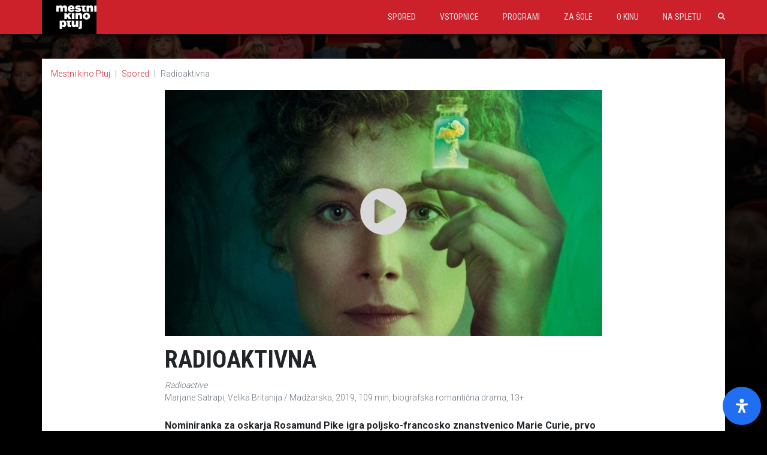

--- FILE ---
content_type: text/html; charset=UTF-8
request_url: https://www.kinoptuj.si/film/radioaktivna/
body_size: 19561
content:
<!doctype html>
<html lang="sl-SI" >
<head>
  <meta charset="utf-8">
  <meta http-equiv="x-ua-compatible" content="ie=edge">
  <meta name="viewport" content="width=device-width, initial-scale=1, shrink-to-fit=no">
  <title>Radioaktivna &#8211; Mestni kino Ptuj</title>
<meta name='robots' content='max-image-preview:large' />
<script type="text/javascript">
window._wpemojiSettings = {"baseUrl":"https:\/\/s.w.org\/images\/core\/emoji\/14.0.0\/72x72\/","ext":".png","svgUrl":"https:\/\/s.w.org\/images\/core\/emoji\/14.0.0\/svg\/","svgExt":".svg","source":{"concatemoji":"https:\/\/www.kinoptuj.si\/wp-includes\/js\/wp-emoji-release.min.js?ver=6.2.8"}};
/*! This file is auto-generated */
!function(e,a,t){var n,r,o,i=a.createElement("canvas"),p=i.getContext&&i.getContext("2d");function s(e,t){p.clearRect(0,0,i.width,i.height),p.fillText(e,0,0);e=i.toDataURL();return p.clearRect(0,0,i.width,i.height),p.fillText(t,0,0),e===i.toDataURL()}function c(e){var t=a.createElement("script");t.src=e,t.defer=t.type="text/javascript",a.getElementsByTagName("head")[0].appendChild(t)}for(o=Array("flag","emoji"),t.supports={everything:!0,everythingExceptFlag:!0},r=0;r<o.length;r++)t.supports[o[r]]=function(e){if(p&&p.fillText)switch(p.textBaseline="top",p.font="600 32px Arial",e){case"flag":return s("\ud83c\udff3\ufe0f\u200d\u26a7\ufe0f","\ud83c\udff3\ufe0f\u200b\u26a7\ufe0f")?!1:!s("\ud83c\uddfa\ud83c\uddf3","\ud83c\uddfa\u200b\ud83c\uddf3")&&!s("\ud83c\udff4\udb40\udc67\udb40\udc62\udb40\udc65\udb40\udc6e\udb40\udc67\udb40\udc7f","\ud83c\udff4\u200b\udb40\udc67\u200b\udb40\udc62\u200b\udb40\udc65\u200b\udb40\udc6e\u200b\udb40\udc67\u200b\udb40\udc7f");case"emoji":return!s("\ud83e\udef1\ud83c\udffb\u200d\ud83e\udef2\ud83c\udfff","\ud83e\udef1\ud83c\udffb\u200b\ud83e\udef2\ud83c\udfff")}return!1}(o[r]),t.supports.everything=t.supports.everything&&t.supports[o[r]],"flag"!==o[r]&&(t.supports.everythingExceptFlag=t.supports.everythingExceptFlag&&t.supports[o[r]]);t.supports.everythingExceptFlag=t.supports.everythingExceptFlag&&!t.supports.flag,t.DOMReady=!1,t.readyCallback=function(){t.DOMReady=!0},t.supports.everything||(n=function(){t.readyCallback()},a.addEventListener?(a.addEventListener("DOMContentLoaded",n,!1),e.addEventListener("load",n,!1)):(e.attachEvent("onload",n),a.attachEvent("onreadystatechange",function(){"complete"===a.readyState&&t.readyCallback()})),(e=t.source||{}).concatemoji?c(e.concatemoji):e.wpemoji&&e.twemoji&&(c(e.twemoji),c(e.wpemoji)))}(window,document,window._wpemojiSettings);
</script>
<style type="text/css">
img.wp-smiley,
img.emoji {
	display: inline !important;
	border: none !important;
	box-shadow: none !important;
	height: 1em !important;
	width: 1em !important;
	margin: 0 0.07em !important;
	vertical-align: -0.1em !important;
	background: none !important;
	padding: 0 !important;
}
</style>
	<link rel='stylesheet' id='wp-block-library-css' href='https://www.kinoptuj.si/wp-includes/css/dist/block-library/style.min.css?ver=6.2.8' type='text/css' media='all' />
<link rel='stylesheet' id='classic-theme-styles-css' href='https://www.kinoptuj.si/wp-includes/css/classic-themes.min.css?ver=6.2.8' type='text/css' media='all' />
<style id='global-styles-inline-css' type='text/css'>
body{--wp--preset--color--black: #000000;--wp--preset--color--cyan-bluish-gray: #abb8c3;--wp--preset--color--white: #ffffff;--wp--preset--color--pale-pink: #f78da7;--wp--preset--color--vivid-red: #cf2e2e;--wp--preset--color--luminous-vivid-orange: #ff6900;--wp--preset--color--luminous-vivid-amber: #fcb900;--wp--preset--color--light-green-cyan: #7bdcb5;--wp--preset--color--vivid-green-cyan: #00d084;--wp--preset--color--pale-cyan-blue: #8ed1fc;--wp--preset--color--vivid-cyan-blue: #0693e3;--wp--preset--color--vivid-purple: #9b51e0;--wp--preset--gradient--vivid-cyan-blue-to-vivid-purple: linear-gradient(135deg,rgba(6,147,227,1) 0%,rgb(155,81,224) 100%);--wp--preset--gradient--light-green-cyan-to-vivid-green-cyan: linear-gradient(135deg,rgb(122,220,180) 0%,rgb(0,208,130) 100%);--wp--preset--gradient--luminous-vivid-amber-to-luminous-vivid-orange: linear-gradient(135deg,rgba(252,185,0,1) 0%,rgba(255,105,0,1) 100%);--wp--preset--gradient--luminous-vivid-orange-to-vivid-red: linear-gradient(135deg,rgba(255,105,0,1) 0%,rgb(207,46,46) 100%);--wp--preset--gradient--very-light-gray-to-cyan-bluish-gray: linear-gradient(135deg,rgb(238,238,238) 0%,rgb(169,184,195) 100%);--wp--preset--gradient--cool-to-warm-spectrum: linear-gradient(135deg,rgb(74,234,220) 0%,rgb(151,120,209) 20%,rgb(207,42,186) 40%,rgb(238,44,130) 60%,rgb(251,105,98) 80%,rgb(254,248,76) 100%);--wp--preset--gradient--blush-light-purple: linear-gradient(135deg,rgb(255,206,236) 0%,rgb(152,150,240) 100%);--wp--preset--gradient--blush-bordeaux: linear-gradient(135deg,rgb(254,205,165) 0%,rgb(254,45,45) 50%,rgb(107,0,62) 100%);--wp--preset--gradient--luminous-dusk: linear-gradient(135deg,rgb(255,203,112) 0%,rgb(199,81,192) 50%,rgb(65,88,208) 100%);--wp--preset--gradient--pale-ocean: linear-gradient(135deg,rgb(255,245,203) 0%,rgb(182,227,212) 50%,rgb(51,167,181) 100%);--wp--preset--gradient--electric-grass: linear-gradient(135deg,rgb(202,248,128) 0%,rgb(113,206,126) 100%);--wp--preset--gradient--midnight: linear-gradient(135deg,rgb(2,3,129) 0%,rgb(40,116,252) 100%);--wp--preset--duotone--dark-grayscale: url('#wp-duotone-dark-grayscale');--wp--preset--duotone--grayscale: url('#wp-duotone-grayscale');--wp--preset--duotone--purple-yellow: url('#wp-duotone-purple-yellow');--wp--preset--duotone--blue-red: url('#wp-duotone-blue-red');--wp--preset--duotone--midnight: url('#wp-duotone-midnight');--wp--preset--duotone--magenta-yellow: url('#wp-duotone-magenta-yellow');--wp--preset--duotone--purple-green: url('#wp-duotone-purple-green');--wp--preset--duotone--blue-orange: url('#wp-duotone-blue-orange');--wp--preset--font-size--small: 13px;--wp--preset--font-size--medium: 20px;--wp--preset--font-size--large: 36px;--wp--preset--font-size--x-large: 42px;--wp--preset--spacing--20: 0.44rem;--wp--preset--spacing--30: 0.67rem;--wp--preset--spacing--40: 1rem;--wp--preset--spacing--50: 1.5rem;--wp--preset--spacing--60: 2.25rem;--wp--preset--spacing--70: 3.38rem;--wp--preset--spacing--80: 5.06rem;--wp--preset--shadow--natural: 6px 6px 9px rgba(0, 0, 0, 0.2);--wp--preset--shadow--deep: 12px 12px 50px rgba(0, 0, 0, 0.4);--wp--preset--shadow--sharp: 6px 6px 0px rgba(0, 0, 0, 0.2);--wp--preset--shadow--outlined: 6px 6px 0px -3px rgba(255, 255, 255, 1), 6px 6px rgba(0, 0, 0, 1);--wp--preset--shadow--crisp: 6px 6px 0px rgba(0, 0, 0, 1);}:where(.is-layout-flex){gap: 0.5em;}body .is-layout-flow > .alignleft{float: left;margin-inline-start: 0;margin-inline-end: 2em;}body .is-layout-flow > .alignright{float: right;margin-inline-start: 2em;margin-inline-end: 0;}body .is-layout-flow > .aligncenter{margin-left: auto !important;margin-right: auto !important;}body .is-layout-constrained > .alignleft{float: left;margin-inline-start: 0;margin-inline-end: 2em;}body .is-layout-constrained > .alignright{float: right;margin-inline-start: 2em;margin-inline-end: 0;}body .is-layout-constrained > .aligncenter{margin-left: auto !important;margin-right: auto !important;}body .is-layout-constrained > :where(:not(.alignleft):not(.alignright):not(.alignfull)){max-width: var(--wp--style--global--content-size);margin-left: auto !important;margin-right: auto !important;}body .is-layout-constrained > .alignwide{max-width: var(--wp--style--global--wide-size);}body .is-layout-flex{display: flex;}body .is-layout-flex{flex-wrap: wrap;align-items: center;}body .is-layout-flex > *{margin: 0;}:where(.wp-block-columns.is-layout-flex){gap: 2em;}.has-black-color{color: var(--wp--preset--color--black) !important;}.has-cyan-bluish-gray-color{color: var(--wp--preset--color--cyan-bluish-gray) !important;}.has-white-color{color: var(--wp--preset--color--white) !important;}.has-pale-pink-color{color: var(--wp--preset--color--pale-pink) !important;}.has-vivid-red-color{color: var(--wp--preset--color--vivid-red) !important;}.has-luminous-vivid-orange-color{color: var(--wp--preset--color--luminous-vivid-orange) !important;}.has-luminous-vivid-amber-color{color: var(--wp--preset--color--luminous-vivid-amber) !important;}.has-light-green-cyan-color{color: var(--wp--preset--color--light-green-cyan) !important;}.has-vivid-green-cyan-color{color: var(--wp--preset--color--vivid-green-cyan) !important;}.has-pale-cyan-blue-color{color: var(--wp--preset--color--pale-cyan-blue) !important;}.has-vivid-cyan-blue-color{color: var(--wp--preset--color--vivid-cyan-blue) !important;}.has-vivid-purple-color{color: var(--wp--preset--color--vivid-purple) !important;}.has-black-background-color{background-color: var(--wp--preset--color--black) !important;}.has-cyan-bluish-gray-background-color{background-color: var(--wp--preset--color--cyan-bluish-gray) !important;}.has-white-background-color{background-color: var(--wp--preset--color--white) !important;}.has-pale-pink-background-color{background-color: var(--wp--preset--color--pale-pink) !important;}.has-vivid-red-background-color{background-color: var(--wp--preset--color--vivid-red) !important;}.has-luminous-vivid-orange-background-color{background-color: var(--wp--preset--color--luminous-vivid-orange) !important;}.has-luminous-vivid-amber-background-color{background-color: var(--wp--preset--color--luminous-vivid-amber) !important;}.has-light-green-cyan-background-color{background-color: var(--wp--preset--color--light-green-cyan) !important;}.has-vivid-green-cyan-background-color{background-color: var(--wp--preset--color--vivid-green-cyan) !important;}.has-pale-cyan-blue-background-color{background-color: var(--wp--preset--color--pale-cyan-blue) !important;}.has-vivid-cyan-blue-background-color{background-color: var(--wp--preset--color--vivid-cyan-blue) !important;}.has-vivid-purple-background-color{background-color: var(--wp--preset--color--vivid-purple) !important;}.has-black-border-color{border-color: var(--wp--preset--color--black) !important;}.has-cyan-bluish-gray-border-color{border-color: var(--wp--preset--color--cyan-bluish-gray) !important;}.has-white-border-color{border-color: var(--wp--preset--color--white) !important;}.has-pale-pink-border-color{border-color: var(--wp--preset--color--pale-pink) !important;}.has-vivid-red-border-color{border-color: var(--wp--preset--color--vivid-red) !important;}.has-luminous-vivid-orange-border-color{border-color: var(--wp--preset--color--luminous-vivid-orange) !important;}.has-luminous-vivid-amber-border-color{border-color: var(--wp--preset--color--luminous-vivid-amber) !important;}.has-light-green-cyan-border-color{border-color: var(--wp--preset--color--light-green-cyan) !important;}.has-vivid-green-cyan-border-color{border-color: var(--wp--preset--color--vivid-green-cyan) !important;}.has-pale-cyan-blue-border-color{border-color: var(--wp--preset--color--pale-cyan-blue) !important;}.has-vivid-cyan-blue-border-color{border-color: var(--wp--preset--color--vivid-cyan-blue) !important;}.has-vivid-purple-border-color{border-color: var(--wp--preset--color--vivid-purple) !important;}.has-vivid-cyan-blue-to-vivid-purple-gradient-background{background: var(--wp--preset--gradient--vivid-cyan-blue-to-vivid-purple) !important;}.has-light-green-cyan-to-vivid-green-cyan-gradient-background{background: var(--wp--preset--gradient--light-green-cyan-to-vivid-green-cyan) !important;}.has-luminous-vivid-amber-to-luminous-vivid-orange-gradient-background{background: var(--wp--preset--gradient--luminous-vivid-amber-to-luminous-vivid-orange) !important;}.has-luminous-vivid-orange-to-vivid-red-gradient-background{background: var(--wp--preset--gradient--luminous-vivid-orange-to-vivid-red) !important;}.has-very-light-gray-to-cyan-bluish-gray-gradient-background{background: var(--wp--preset--gradient--very-light-gray-to-cyan-bluish-gray) !important;}.has-cool-to-warm-spectrum-gradient-background{background: var(--wp--preset--gradient--cool-to-warm-spectrum) !important;}.has-blush-light-purple-gradient-background{background: var(--wp--preset--gradient--blush-light-purple) !important;}.has-blush-bordeaux-gradient-background{background: var(--wp--preset--gradient--blush-bordeaux) !important;}.has-luminous-dusk-gradient-background{background: var(--wp--preset--gradient--luminous-dusk) !important;}.has-pale-ocean-gradient-background{background: var(--wp--preset--gradient--pale-ocean) !important;}.has-electric-grass-gradient-background{background: var(--wp--preset--gradient--electric-grass) !important;}.has-midnight-gradient-background{background: var(--wp--preset--gradient--midnight) !important;}.has-small-font-size{font-size: var(--wp--preset--font-size--small) !important;}.has-medium-font-size{font-size: var(--wp--preset--font-size--medium) !important;}.has-large-font-size{font-size: var(--wp--preset--font-size--large) !important;}.has-x-large-font-size{font-size: var(--wp--preset--font-size--x-large) !important;}
.wp-block-navigation a:where(:not(.wp-element-button)){color: inherit;}
:where(.wp-block-columns.is-layout-flex){gap: 2em;}
.wp-block-pullquote{font-size: 1.5em;line-height: 1.6;}
</style>
<link rel='stylesheet' id='mdp-readabler-css' href='https://www.kinoptuj.si/wp-content/plugins/readabler/css/readabler.min.css?ver=1.7.4' type='text/css' media='all' />
<style id='mdp-readabler-inline-css' type='text/css'>

		:root{
		
			--readabler-reading-mask: rgba(0, 0, 0, 0.7)
		
		}
		.mdp-readabler-tts {
		
			--readabler-tts-bg: transparent;
			--readabler-tts-color: transparent;
			
		}
        
        #mdp-readabler-popup-box{
        
            --readabler-overlay: #0253ee;
            
            --readabler-bg: #ffffff;
            --readabler-bg-dark: #16191b;
            --readabler-text: #333;
            --readabler-text-dark: #deeffd;
            --readabler-color: rgba(33, 111, 243, 1);
            --readabler-color-dark: rgba(33, 111, 243, 1);
            --readabler-color-transparent: rgba(33,111,243,0.2);
            --readabler-color-transparent-dark: rgba(33,111,243,0.2);
            --readabler-border-radius: 20px;
            --readabler-animate: 600ms;          
            
        }
        
        .mdp-readabler-trigger-button-box{
        
            --readabler-btn-margin: 10px;
            --readabler-btn-padding: 20px;
            --readabler-btn-radius: 50px;
            --readabler-btn-color: #ffffff;
            --readabler-btn-color-hover: rgba(33, 111, 243, 1);
            --readabler-btn-bg: rgba(33, 111, 243, 1);
            --readabler-btn-bg-hover: #ffffff;
            --readabler-btn-size: 24px;
            --readabler-btn-delay: 0s;
        
        }

		#mdp-readabler-voice-navigation{
			--readabler-bg: #ffffff;
            --readabler-bg-dark: #16191b;
            --readabler-text: #333;
            --readabler-text-dark: #deeffd;
            --readabler-color: rgba(33, 111, 243, 1);
            --readabler-color-dark: rgba(33, 111, 243, 1);
            --readabler-color-transparent: rgba(33,111,243,0.2);
            --readabler-color-transparent-dark: rgba(33,111,243,0.2);
            --readabler-border-radius: 20px;
            --readabler-animate: 600ms;
		}
		
	        #mdp-readabler-keyboard-box {
	        
	        	--readabler-keyboard-light-bg: #ececec;
	        	--readabler-keyboard-light-key-bg: #ffffff;
	        	--readabler-keyboard-light-key: #111111;	        	
	        	--readabler-keyboard-dark-bg: #000000CC;
	        	--readabler-keyboard-dark-key-bg: rgba( 0, 0, 0, .5 );
	        	--readabler-keyboard-dark-key: #ffffff;
	        
	        }	        
	        
</style>
<link rel='stylesheet' id='tablepress-default-css' href='https://www.kinoptuj.si/wp-content/plugins/tablepress/css/build/default.css?ver=2.1.1' type='text/css' media='all' />
<link rel='stylesheet' id='sage/main.css-css' href='https://www.kinoptuj.si/wp-content/themes/kinoptuj/dist/styles/main_c804beef.css' type='text/css' media='all' />
<script type='text/javascript' src='https://www.kinoptuj.si/wp-includes/js/jquery/jquery.min.js?ver=3.6.4' id='jquery-core-js'></script>
<script type='text/javascript' src='https://www.kinoptuj.si/wp-includes/js/jquery/jquery-migrate.min.js?ver=3.4.0' id='jquery-migrate-js'></script>
<link rel="https://api.w.org/" href="https://www.kinoptuj.si/wp-json/" /><link rel="alternate" type="application/json" href="https://www.kinoptuj.si/wp-json/wp/v2/movies/5628" /><link rel="EditURI" type="application/rsd+xml" title="RSD" href="https://www.kinoptuj.si/xmlrpc.php?rsd" />
<link rel="wlwmanifest" type="application/wlwmanifest+xml" href="https://www.kinoptuj.si/wp-includes/wlwmanifest.xml" />
<meta name="generator" content="WordPress 6.2.8" />
<link rel="canonical" href="https://www.kinoptuj.si/film/radioaktivna/" />
<link rel='shortlink' href='https://www.kinoptuj.si/?p=5628' />
<link rel="alternate" type="application/json+oembed" href="https://www.kinoptuj.si/wp-json/oembed/1.0/embed?url=https%3A%2F%2Fwww.kinoptuj.si%2Ffilm%2Fradioaktivna%2F" />
<link rel="alternate" type="text/xml+oembed" href="https://www.kinoptuj.si/wp-json/oembed/1.0/embed?url=https%3A%2F%2Fwww.kinoptuj.si%2Ffilm%2Fradioaktivna%2F&#038;format=xml" />
<meta name="description" content="Nominiranka za oskarja Rosamund Pike igra poljsko-francosko znanstvenico Marie Curie, prvo dobitnico Nobelove nagrade za fiziko, kasneje pa še za kemijo. Bila je pionirka raziskovanja sevanja, odkrila je elementa polonij in radij. To je zgodba o njenih znanstvenih in romantičnih strasteh." /><meta property="og:type"               content="article" />
              <meta property="og:title"              content="Radioaktivna - Mestni kino Ptuj"/>
              <meta property="og:description"        content="Nominiranka za oskarja Rosamund Pike igra poljsko-francosko znanstvenico Marie Curie, prvo dobitnico Nobelove nagrade za fiziko, kasneje pa še za kemijo. Bila je pionirka raziskovanja sevanja, odkrila je elementa polonij in radij. To je zgodba o njenih znanstvenih in romantičnih strasteh." />
              <meta property="og:image"              content="https://www.kinoptuj.si/wp-content/uploads/2020/02/movie_003348125_5828_1582185019.jpeg" /><meta name="twitter:card" content="summary_large_image">
              <meta name="twitter:site" content="@MestnikinoPtuj">
              <meta name="twitter:creator" content="@MestnikinoPtuj">
              <meta name="twitter:title" content="Radioaktivna - Mestni kino Ptuj">
              <meta name="twitter:description" content="Nominiranka za oskarja Rosamund Pike igra poljsko-francosko znanstvenico Marie Curie, prvo dobitnico Nobelove nagrade za fiziko, kasneje pa še za kemijo. Bila je pionirka raziskovanja sevanja, odkrila je elementa polonij in radij. To je zgodba o njenih znanstvenih in romantičnih strasteh.">
              <meta name="twitter:image" content="https://www.kinoptuj.si/wp-content/uploads/2020/02/movie_003348125_5828_1582185019.jpeg"><style type="text/css">.recentcomments a{display:inline !important;padding:0 !important;margin:0 !important;}</style><link rel="icon" href="https://www.kinoptuj.si/wp-content/uploads/2019/01/cropped-KPfavicon-32x32.jpg" sizes="32x32" />
<link rel="icon" href="https://www.kinoptuj.si/wp-content/uploads/2019/01/cropped-KPfavicon-192x192.jpg" sizes="192x192" />
<link rel="apple-touch-icon" href="https://www.kinoptuj.si/wp-content/uploads/2019/01/cropped-KPfavicon-180x180.jpg" />
<meta name="msapplication-TileImage" content="https://www.kinoptuj.si/wp-content/uploads/2019/01/cropped-KPfavicon-270x270.jpg" />

  <link href="https://fonts.googleapis.com/css?family=Roboto+Condensed:400,700|Roboto:300,400,700&amp;subset=latin-ext" rel="stylesheet">
  <link rel="stylesheet" href="https://use.fontawesome.com/releases/v5.15.4/css/all.css" crossorigin="anonymous">

</head>
<body class="movie-template-default single single-movie postid-5628 radioaktivna app-data index-data singular-data single-data single-movie-data single-movie-radioaktivna-data"  style="background-image: url(https://www.kinoptuj.si/wp-content/themes/kinoptuj/dist/images/ozadje_gledalci_119a97d1.jpg)"
  >
    <nav class="navbar navbar-expand-lg fixed-top">
  <div class="container px-0">
    <a class="navbar-brand" href="https://www.kinoptuj.si/">
      <img src="https://www.kinoptuj.si/wp-content/themes/kinoptuj/dist/images/logo_aef11296.png" alt="Mestni kino Ptuj" height="40">
    </a>
    <button class="navbar-toggler" type="button" data-toggle="collapse" data-target="#navbarSupportedContent" aria-controls="navbarSupportedContent" aria-expanded="false" aria-label="Toggle navigation">
      <i class="fas fa-bars"></i>
    </button>

              <div id="navbarSupportedContent" class="collapse navbar-collapse"><ul id="menu-glavni-menu" class="nav navbar-nav ml-auto"><li itemscope="itemscope" itemtype="https://www.schema.org/SiteNavigationElement" id="menu-item-89" class="menu-item menu-item-type-post_type menu-item-object-page menu-item-89 nav-item"><a title="Spored" href="https://www.kinoptuj.si/spored/" class="nav-link">Spored</a></li>
<li itemscope="itemscope" itemtype="https://www.schema.org/SiteNavigationElement" id="menu-item-72" class="menu-item menu-item-type-post_type menu-item-object-page menu-item-72 nav-item"><a title="Vstopnice" href="https://www.kinoptuj.si/vstopnice/" class="nav-link">Vstopnice</a></li>
<li itemscope="itemscope" itemtype="https://www.schema.org/SiteNavigationElement" id="menu-item-107" class="menu-item menu-item-type-post_type menu-item-object-page menu-item-107 nav-item"><a title="Programi" href="https://www.kinoptuj.si/programi/" class="nav-link">Programi</a></li>
<li itemscope="itemscope" itemtype="https://www.schema.org/SiteNavigationElement" id="menu-item-78" class="menu-item menu-item-type-post_type menu-item-object-page menu-item-78 nav-item"><a title="Za šole" href="https://www.kinoptuj.si/za-sole/" class="nav-link">Za šole</a></li>
<li itemscope="itemscope" itemtype="https://www.schema.org/SiteNavigationElement" id="menu-item-84" class="menu-item menu-item-type-post_type menu-item-object-page menu-item-84 nav-item"><a title="O kinu" href="https://www.kinoptuj.si/o-kinu/" class="nav-link">O kinu</a></li>
<li itemscope="itemscope" itemtype="https://www.schema.org/SiteNavigationElement" id="menu-item-8112" class="menu-item menu-item-type-custom menu-item-object-custom menu-item-8112 nav-item"><a title="Na spletu" href="https://spletni.kinoptuj.si/" class="nav-link">Na spletu</a></li>
</ul></div>
      
    <a href="/?s=" style="font-size: 0.75rem" class="d-none d-lg-block" title="Iskanje">
        <i class="fa fa-search ml-2"></i>
    </a>

    <a href="/?s=" style="font-size: 0.75rem">
      <button class="navbar-toggler">
        <i class="fa fa-search ml-2"></i>
      </button>
    </a>
  </div>
</nav>
  <div role="document">
    <main class="main">
        <div class="container">
    <div class="row">
      <div class="col-12">

                 <article>
    <div class="row mb-3">
    <div class="col-12">
      <ol class="breadcrumb">
  <li class="breadcrumb-item"><a href="https://www.kinoptuj.si">Mestni kino Ptuj</a></li>
  
  
  
      
    <li class="breadcrumb-item"><a href="https://www.kinoptuj.si/spored/">Spored</a></li>
  
  
  
      <li class="breadcrumb-item active">Radioaktivna</li>
  </ol>
    </div>


    <div class=" col-12 offset-0 col-lg-8 offset-lg-2 ">
      

        <div data-js-news-card class="slider-main slider-main-movie  media-player-toggle " style="background-image: url(https://www.kinoptuj.si/wp-content/uploads/2020/02/movie_003348125_5828_1582185019-768x432.jpeg);"  data-video="true" data-youtube-url="https://www.youtube.com/watch?v=Co8CUi4LUBU" >
                      <button class="trailer-expand  media-player-toggle" data-video="true" data-youtube-url="https://www.youtube.com/watch?v=Co8CUi4LUBU">
              <i class="fa fa-play-circle" aria-hidden="true"></i>
            </button>
                  </div>

          </div>

    

  </div>
  <div class="row">
    <div class=" col-12 offset-0 col-lg-8 offset-lg-2 ">
      <div class="movie-content">
        <h1 class="entry-title">Radioaktivna</h1>
                  <p class="title-english">Radioactive</p>
                <p class="movie-meta">
          Marjane Satrapi, Velika Britanija / Madžarska, 2019, 109 min, biografska romantična drama, 13+
        </p>
                  <div class="movie-excerpt mb-3">
            Nominiranka za oskarja Rosamund Pike igra poljsko-francosko znanstvenico Marie Curie, prvo dobitnico Nobelove nagrade za fiziko, kasneje pa še za kemijo. Bila je pionirka raziskovanja sevanja, odkrila je elementa polonij in radij. To je zgodba o njenih znanstvenih in romantičnih strasteh.
          </div>
                <div class="row">
                      <div class="col-12 mt-4">
              <div>
    
            <div class="row">
            
                                <div class="col-6 col-md-3 mb-3 " >
                    <a href="https://www.kinoptuj.si/wp-content/uploads/2020/09/radioaktivna-13.jpg"
                       data-lightbox="108752821"
                       data-title="Prizor iz filma Radioaktivna"><img
                                src="https://www.kinoptuj.si/wp-content/uploads/2020/09/radioaktivna-13.jpg"
                               alt="Radioaktivna"
                                class="img-fluid w-100"></a>
                </div>

            
                                <div class="col-6 col-md-3 mb-3 " >
                    <a href="https://www.kinoptuj.si/wp-content/uploads/2020/09/radioaktivna-07.jpg"
                       data-lightbox="108752821"
                       data-title="Prizor iz filma Radioaktivna"><img
                                src="https://www.kinoptuj.si/wp-content/uploads/2020/09/radioaktivna-07.jpg"
                               alt="Radioaktivna"
                                class="img-fluid w-100"></a>
                </div>

            
                                <div class="col-6 col-md-3 mb-3 " >
                    <a href="https://www.kinoptuj.si/wp-content/uploads/2020/09/radioaktivna-18.jpg"
                       data-lightbox="108752821"
                       data-title="Prizor iz filma Radioaktivna"><img
                                src="https://www.kinoptuj.si/wp-content/uploads/2020/09/radioaktivna-18.jpg"
                               alt="Radioaktivna"
                                class="img-fluid w-100"></a>
                </div>

            
                                <div class="col-6 col-md-3 mb-3 " >
                    <a href="https://www.kinoptuj.si/wp-content/uploads/2020/09/radioaktivna-05.jpg"
                       data-lightbox="108752821"
                       data-title="Prizor iz filma Radioaktivna"><img
                                src="https://www.kinoptuj.si/wp-content/uploads/2020/09/radioaktivna-05.jpg"
                               alt="Radioaktivna"
                                class="img-fluid w-100"></a>
                </div>

            
                                <div class="col-6 col-md-3 mb-3  photo-extra "  style="display: none" >
                    <a href="https://www.kinoptuj.si/wp-content/uploads/2020/09/radioaktivna-02.jpg"
                       data-lightbox="108752821"
                       data-title="Prizor iz filma Radioaktivna"><img
                                src="https://www.kinoptuj.si/wp-content/uploads/2020/09/radioaktivna-02.jpg"
                               alt="Radioaktivna"
                                class="img-fluid w-100"></a>
                </div>

            
                                <div class="col-6 col-md-3 mb-3  photo-extra "  style="display: none" >
                    <a href="https://www.kinoptuj.si/wp-content/uploads/2020/09/radioaktivna-17.jpg"
                       data-lightbox="108752821"
                       data-title="Prizor iz filma Radioaktivna"><img
                                src="https://www.kinoptuj.si/wp-content/uploads/2020/09/radioaktivna-17.jpg"
                               alt="Radioaktivna"
                                class="img-fluid w-100"></a>
                </div>

            
                                <div class="col-6 col-md-3 mb-3  photo-extra "  style="display: none" >
                    <a href="https://www.kinoptuj.si/wp-content/uploads/2020/09/radioaktivna-16.jpg"
                       data-lightbox="108752821"
                       data-title="Prizor iz filma Radioaktivna"><img
                                src="https://www.kinoptuj.si/wp-content/uploads/2020/09/radioaktivna-16.jpg"
                               alt="Radioaktivna"
                                class="img-fluid w-100"></a>
                </div>

            
                                <div class="col-6 col-md-3 mb-3  photo-extra "  style="display: none" >
                    <a href="https://www.kinoptuj.si/wp-content/uploads/2020/09/radioaktivna-15.jpg"
                       data-lightbox="108752821"
                       data-title="Prizor iz filma Radioaktivna"><img
                                src="https://www.kinoptuj.si/wp-content/uploads/2020/09/radioaktivna-15.jpg"
                               alt="Radioaktivna"
                                class="img-fluid w-100"></a>
                </div>

            
                                <div class="col-6 col-md-3 mb-3  photo-extra "  style="display: none" >
                    <a href="https://www.kinoptuj.si/wp-content/uploads/2020/09/radioaktivna-14.jpg"
                       data-lightbox="108752821"
                       data-title="Prizor iz filma Radioaktivna"><img
                                src="https://www.kinoptuj.si/wp-content/uploads/2020/09/radioaktivna-14.jpg"
                               alt="Radioaktivna"
                                class="img-fluid w-100"></a>
                </div>

            
                                <div class="col-6 col-md-3 mb-3  photo-extra "  style="display: none" >
                    <a href="https://www.kinoptuj.si/wp-content/uploads/2020/09/radioaktivna-12.jpg"
                       data-lightbox="108752821"
                       data-title="Prizor iz filma Radioaktivna"><img
                                src="https://www.kinoptuj.si/wp-content/uploads/2020/09/radioaktivna-12.jpg"
                               alt="Radioaktivna"
                                class="img-fluid w-100"></a>
                </div>

            
                                <div class="col-6 col-md-3 mb-3  photo-extra "  style="display: none" >
                    <a href="https://www.kinoptuj.si/wp-content/uploads/2020/09/radioaktivna-11.jpg"
                       data-lightbox="108752821"
                       data-title="Prizor iz filma Radioaktivna"><img
                                src="https://www.kinoptuj.si/wp-content/uploads/2020/09/radioaktivna-11.jpg"
                               alt="Radioaktivna"
                                class="img-fluid w-100"></a>
                </div>

            
                                <div class="col-6 col-md-3 mb-3  photo-extra "  style="display: none" >
                    <a href="https://www.kinoptuj.si/wp-content/uploads/2020/09/radioaktivna-10.jpg"
                       data-lightbox="108752821"
                       data-title="Prizor iz filma Radioaktivna"><img
                                src="https://www.kinoptuj.si/wp-content/uploads/2020/09/radioaktivna-10.jpg"
                               alt="Radioaktivna"
                                class="img-fluid w-100"></a>
                </div>

            
                                <div class="col-6 col-md-3 mb-3  photo-extra "  style="display: none" >
                    <a href="https://www.kinoptuj.si/wp-content/uploads/2020/09/radioaktivna-09.jpg"
                       data-lightbox="108752821"
                       data-title="Prizor iz filma Radioaktivna"><img
                                src="https://www.kinoptuj.si/wp-content/uploads/2020/09/radioaktivna-09.jpg"
                               alt="Radioaktivna"
                                class="img-fluid w-100"></a>
                </div>

            
                                <div class="col-6 col-md-3 mb-3  photo-extra "  style="display: none" >
                    <a href="https://www.kinoptuj.si/wp-content/uploads/2020/09/radioaktivna-08.jpg"
                       data-lightbox="108752821"
                       data-title="Prizor iz filma Radioaktivna"><img
                                src="https://www.kinoptuj.si/wp-content/uploads/2020/09/radioaktivna-08.jpg"
                               alt="Radioaktivna"
                                class="img-fluid w-100"></a>
                </div>

            
                                <div class="col-6 col-md-3 mb-3  photo-extra "  style="display: none" >
                    <a href="https://www.kinoptuj.si/wp-content/uploads/2020/09/radioaktivna-06.jpg"
                       data-lightbox="108752821"
                       data-title="Prizor iz filma Radioaktivna"><img
                                src="https://www.kinoptuj.si/wp-content/uploads/2020/09/radioaktivna-06.jpg"
                               alt="Radioaktivna"
                                class="img-fluid w-100"></a>
                </div>

            
                                <div class="col-6 col-md-3 mb-3  photo-extra "  style="display: none" >
                    <a href="https://www.kinoptuj.si/wp-content/uploads/2020/09/radioaktivna-03.jpg"
                       data-lightbox="108752821"
                       data-title="Prizor iz filma Radioaktivna"><img
                                src="https://www.kinoptuj.si/wp-content/uploads/2020/09/radioaktivna-03.jpg"
                               alt="Radioaktivna"
                                class="img-fluid w-100"></a>
                </div>

            
                                <div class="col-6 col-md-3 mb-3  photo-extra "  style="display: none" >
                    <a href="https://www.kinoptuj.si/wp-content/uploads/2020/09/radioaktivna-01.jpg"
                       data-lightbox="108752821"
                       data-title="Plakat filma Radioaktivna"><img
                                src="https://www.kinoptuj.si/wp-content/uploads/2020/09/radioaktivna-01.jpg"
                               alt="Radioaktivna"
                                class="img-fluid w-100"></a>
                </div>

            
                                <div class="col-6 col-md-3 mb-3  photo-extra "  style="display: none" >
                    <a href="https://www.kinoptuj.si/wp-content/uploads/2020/09/radioaktivna-04.jpg"
                       data-lightbox="108752821"
                       data-title="Prizor iz filma Radioaktivna"><img
                                src="https://www.kinoptuj.si/wp-content/uploads/2020/09/radioaktivna-04.jpg"
                               alt="Radioaktivna"
                                class="img-fluid w-100"></a>
                </div>

            
                            <div class="col-12 mb-3" style="margin-top: -0.5rem">
                    <a class="extra-more" data-type="photo-extra" href="#" data-text="Zapri">Vse fotografije</a>
                </div>
            
        </div>
    </div>
            </div>
                  </div>
                  <div class="links mb-3">
                          <a class="mr-3" href="https://www.imdb.com/title/tt6017756/" title="iMDB" target="_blank">
                IMDb</a>
                                      <a class="mr-3" href="https://www.radioactivethemovie.com/"  title="Uradna stran filma" target="_blank">
                Uradna stran filma</a>
                          
                                <br>
                                  
                  <a class="mr-3" href="https://www.kolosej.si/media/news/2020/08/26/Radioaktivna_izobra%C5%BEevalna_knji%C5%BEica.pdf" target="_blank">
                                          Pedagoško gradivo o filmu
                    </a>
                  <br>
                                        </div>
                <div class="entry-content">
          <p><em><strong>Nominiranka za oskarja Rosamund Pike v vlogi znanstvenice Marie Sklodowske Curie, prve dobitnice Nobelove nagrade, ki je med drugim odkrila dva nova kemijska elementa – polonij in radioaktivni radij.</strong></em></p>
<p><strong>Zgodba</strong></p>
<p>Film <strong>Radioaktivna</strong> prinaša resnično zgodbo o znanstvenici, ki se je rodila leta 1867 v Varšavi, študirala pa je v Franciji, kjer je tudi spoznala svojega moža. Pierre in Marie Curie sta skupaj odkrila radij in močno pretresla takratne znanstvene kroge. Oba skupaj sta leta 1903 prejela Nobelovo nagrado za odkritje radioaktivnosti, kmalu po tem pa je Pierre umrl. Po njegovi smrti se je Marie še bolj poglobila v delo in osvojila drugo Nobelovo nagrado za svoja odkritja, ki so spremenila svet.</p>
<p><strong>Igrajo</strong></p>
<p>Rosamund Pike, Yvette Feuer, Mirjam Novak in drugi</p>

        </div>
      </div>
    </div>

        <div class="col-12">
      <div class="card card-newsletter py-5" style="background-image: url(https://www.kinoptuj.si/wp-content/themes/kinoptuj/dist/images/stoli_obvetila_benner_ee595736.jpg)">
  <div class="flex-grow-1 d-flex flex-column justify-content-center">
    <div class="text-center">
      <div class="row">
        <div class="col-12 offset-0 col-lg-8 offset-lg-2">
          <div class="text-center mb-3 mt-3">
            <img src="https://www.kinoptuj.si/wp-content/themes/kinoptuj/dist/images/newsletter_13174e97.png" alt="" height="45px">
            <div class="border-bottom mr-auto ml-auto mt-0"></div>
          </div>

          <h3 class="mb-3">Bodite obveščeni o dogajanju <br> v Mestnem kinu Ptuj</h3>
          <a href="https://www.kinoptuj.si/prijava-na-obvescanje/"><button class="btn btn-primary mt-2">Prijava na obveščanje</button></a>
        </div>
      </div>
    </div>
  </div>
</div>
    </div>
  </div>
</article>
        
      </div>
    </div>
  </div>
    </main>
  </div>
  <div style="">
        <footer class="content-info footer pt-4">
  <div class="footer-header">
    <div class="container position-relative">
      <img  src="https://www.kinoptuj.si/wp-content/themes/kinoptuj/dist/images/kino_footer_6e349218.png" alt="" class="position-absolute d-none d-sm-block" style="top: -24px; left: 0;">

      <div class="col-12 footer-border px-0">
        <img src="https://www.kinoptuj.si/wp-content/themes/kinoptuj/dist/images/footer_logo_d7e4d0ba.png" alt="Mestni kino Ptuj">
      </div>
    </div>
    <div>
      
    </div>
  </div>
  <div class="py-3">
    <div class="container">
      <div class="row">
        <div class="col-12 col-md-6 col-lg-2 mb-3">
          <p class="mb-4 font-weight-bold">
            Mestni kino Ptuj <br>
            Cvetkov trg 1<br> 2250 Ptuj
          </p>
          <!--     <p class="mb-4">Osojnikova cesta 9 <br>2250 Ptuj</p> -->
          <p class="mb-0"><a href="tel:0038631399500">+386 (0)31 399-500</a></p>
          <p class="mb-0"><a href="mailto:nina.milosic@cid.si">nina.milosic@cid.si</a></p>
        </div>
                  <div class="col-12 col-md-6 col-lg-2 mb-3">
                        <ul class="list-unstyled">
                              <li class="mb-1 text-uppercase"><a href="https://www.kinoptuj.si/spored/" title="Spored">Spored</a></li>
                              <li class="mb-1 text-uppercase"><a href="https://www.kinoptuj.si/vstopnice/" title="Vstopnice">Vstopnice</a></li>
                              <li class="mb-1 text-uppercase"><a href="https://www.kinoptuj.si/programi/" title="Programi">Programi</a></li>
                              <li class="mb-1 text-uppercase"><a href="https://www.kinoptuj.si/za-sole/" title="Za šole">Za šole</a></li>
                              <li class="mb-1 text-uppercase"><a href="https://www.kinoptuj.si/o-kinu/" title="O kinu">O kinu</a></li>
                              <li class="mb-1 text-uppercase"><a href="https://spletni.kinoptuj.si/" title="Na spletu">Na spletu</a></li>
                          </ul>
          </div>
                <div class="col-12 col-md-6 col-lg-3 mb-3">
          <p>Sledi nam na</p>
          <ul class="nav social-icons">
            <li class="nav-item mr-2">
              <a class="" href="https://www.facebook.com/mestnikinoptuj/" title="Facebook" target="_blank">
                <i class="fab fa-facebook" aria-hidden="true"></i></a>
            </li>
            <li class="nav-item mr-2">
              <a class="" href="https://twitter.com/mestnikinoptuj?lang=en" title="Twitter" target="_blank"> <i class="fab fa-twitter" aria-hidden="true"></i>
              </a>
            </li>
            <li class="nav-item mr-2">
              <a class="" href="https://www.youtube.com/channel/UC-X5DZrLaoIk9lxuVZVF22w" title="Youtube" target="_blank"> <i class="fab fa-youtube"
                  aria-hidden="true"></i>
              </a>
            </li>
            <li class="nav-item mr-2">
              <a class="" href="https://www.instagram.com/kinoptuj/" title="Instagram" target="_blank"> <i class="fab fa-instagram"
                  aria-hidden="true"></i>
              </a>
            </li>
            <li class="nav-item mr-2">
              <a class="" href="https://www.tiktok.com/@mestni.kino.ptuj" title="TikTok" target="_blank"> <i class="fab fa-tiktok"
                  aria-hidden="true"></i>
              </a>
            </li>
          </ul>
        </div>

        <div class="col-12 col-md-6 col-lg-2 mb-3">
          <a href="https://www.kinoptuj.si/prijava-na-obvescanje/"><button class="btn btn-outline-secondary" style="color: #adb5bd;">Prijava na obveščanje</button></a>
        </div>
      </div>
      <div class="row">
        

                  
          <div class="col-12 col-lg-2 ">
            <h3 class="supporter-title">Upravitelj:</h3>
            <div class="row">
                              <div class="col-6 col-lg-12  margin-bottom-gutter">
                  <a href="https://visitptuj.eu/" title="Javni zavod za mladino, šport in turizem Ptuj" class="no-style" target="_blank">
        <div class="card w-100">
      <div class="card-body p-0">
        <img src="https://www.kinoptuj.si/wp-content/uploads/2018/12/logo-jzp-siv.jpg" alt="Javni zavod za mladino, šport in turizem Ptuj" class="w-100 ">
                  <div class="my-2 supporter-body">
            <h6 class="mb-0">Javni zavod za mladino, šport in turizem Ptuj</h6>
            <p class="mb-0">Mestni trg 4<br> 2250 Ptuj</p>
          </div>
              </div>
    </div>
      </a>
                </div>
                          </div>
          </div>
                  
          <div class="col-12 col-lg-2 ">
            <h3 class="supporter-title">Kino je član:</h3>
            <div class="row">
                              <div class="col-6 col-lg-12  margin-bottom-gutter">
                  <a href="https://www.europa-cinemas.org/en" title="Europa Cinemas" class="no-style" target="_blank">
        <div class="card w-100">
      <div class="card-body p-0">
        <img src="https://www.kinoptuj.si/wp-content/uploads/2018/12/logo-europa-cinemas-2-siv-1.jpg" alt="Europa Cinemas" class="w-100 ">
              </div>
    </div>
      </a>
                </div>
                              <div class="col-6 col-lg-12  margin-bottom-gutter">
                  <a href="http://artkinomreza.si/" title="Art kino mreža Slovenije" class="no-style" target="_blank">
        <div class="card w-100">
      <div class="card-body p-0">
        <img src="https://www.kinoptuj.si/wp-content/uploads/2018/12/logo-akms-siv.jpg" alt="Art kino mreža Slovenije" class="w-100 ">
              </div>
    </div>
      </a>
                </div>
                          </div>
          </div>
                  
          <div class="col-12  col-lg-4 ">
            <h3 class="supporter-title">Dejavnost omogočajo:</h3>
            <div class="row">
                              <div class=" col-6  margin-bottom-gutter">
                  <a href="http://www.ptuj.si/" title="Mestna občina Ptuj" class="no-style" target="_blank">
        <div class="card w-100">
      <div class="card-body p-0">
        <img src="https://www.kinoptuj.si/wp-content/uploads/2018/12/logo-mo-ptuj-siv.jpg" alt="Mestna občina Ptuj" class="w-100 ">
              </div>
    </div>
      </a>
                </div>
                              <div class=" col-6  margin-bottom-gutter">
                  <a href="http://www.ursm.gov.si/" title="Urad RS za mladino" class="no-style" target="_blank">
        <div class="card w-100">
      <div class="card-body p-0">
        <img src="https://www.kinoptuj.si/wp-content/uploads/2018/12/logo-uzm-siv.jpg" alt="Urad RS za mladino" class="w-100 ">
              </div>
    </div>
      </a>
                </div>
                              <div class=" col-6  margin-bottom-gutter">
                  <a href="http://www.mk.gov.si/" title="Ministrstvo za kulturo" class="no-style" target="_blank">
        <div class="card w-100">
      <div class="card-body p-0">
        <img src="https://www.kinoptuj.si/wp-content/uploads/2018/12/logo-mk-siv.jpg" alt="Ministrstvo za kulturo" class="w-100 ">
              </div>
    </div>
      </a>
                </div>
                              <div class=" col-6  margin-bottom-gutter">
                  <a href="https://www.film-center.si/sl/" title="Slovenski filmski center" class="no-style" target="_blank">
        <div class="card w-100">
      <div class="card-body p-0">
        <img src="https://www.kinoptuj.si/wp-content/uploads/2018/12/logo-sfc-siv.jpg" alt="Slovenski filmski center" class="w-100 ">
              </div>
    </div>
      </a>
                </div>
                          </div>
          </div>
                  
          <div class="col-12  col-lg-4 ">
            <h3 class="supporter-title">Podporniki:</h3>
            <div class="row">
                              <div class=" col-6  margin-bottom-gutter">
                  <a href="https://cid.si/" title="Center interesnih dejavnosti Ptuj" class="no-style" target="_blank">
        <div class="card w-100">
      <div class="card-body p-0">
        <img src="https://www.kinoptuj.si/wp-content/uploads/2018/12/logo-cid-ptuj-siv.jpg" alt="Center interesnih dejavnosti Ptuj" class="w-100 ">
              </div>
    </div>
      </a>
                </div>
                              <div class=" col-6  margin-bottom-gutter">
                  <a href="https://www.intrix.si/" title="Intera" class="no-style" target="_blank">
        <div class="card w-100">
      <div class="card-body p-0">
        <img src="https://www.kinoptuj.si/wp-content/uploads/2018/12/logo-intera-siv-1.jpg" alt="Intera" class="w-100 ">
              </div>
    </div>
      </a>
                </div>
                              <div class=" col-6  margin-bottom-gutter">
                  <a href="https://discoverptuj.eu/" title="Discover Ptuj" class="no-style" target="_blank">
        <div class="card w-100">
      <div class="card-body p-0">
        <img src="https://www.kinoptuj.si/wp-content/uploads/2018/12/logo-discover-ptuj-siv-1.jpg" alt="Discover Ptuj" class="w-100 ">
              </div>
    </div>
      </a>
                </div>
                              <div class=" col-6  margin-bottom-gutter">
                  <a href="mailto:nina.milosic@cid.si" title="Prostor za vaš oglas" class="no-style" target="_blank">
        <div class="card w-100">
      <div class="card-body p-0">
        <img src="https://www.kinoptuj.si/wp-content/uploads/2018/12/logo-protor-siv.jpg" alt="Prostor za vaš oglas" class="w-100 ">
              </div>
    </div>
      </a>
                </div>
                          </div>
          </div>
              </div>
    </div>
  </div>
</footer>

<div id="media-player" class="media-player">
  <div class="container">
    <div class="row">
      <div class="col-12">
        <div>
          <i class="fa fa-times-circle" aria-hidden="true"></i>
        </div>

        <iframe src="" scrolling="no" width="1" height="1" frameborder="0"></iframe>
      </div>
    </div>
  </div>
</div>
    	    <!-- Start Readabler WordPress Plugin -->
        <div id="mdp-readabler-popup-box" class="mdp-readabler-modal-animation-fade mdp-readabler-modal-fixed  mdp-readabler-modal-shadow " aria-hidden="true" data-nosnippet style="display: none">

            <div id="mdp-readabler-popup" role="dialog" aria-modal="true" data-start="right" aria-labelledby="mdp-readabler-popup-box">
                <section id="mdp-readabler-popup-header">
                    <h3>Dostopnost</h3>
                    <button id="mdp-readabler-popup-close" aria-label="Close Accessibility Panel"></button>
                </section>
                <section id="mdp-readabler-popup-main">
                    
                    <div class="mdp-readabler-subheader">            <h4>Načini dostopnosti
</h4>
		</div>

		<div id="mdp-readabler-accessibility-profiles-box">        <div id="mdp-readabler-accessibility-profile-epilepsy" class="mdp-readabler-accessibility-profile-item" role="button" tabindex="0">
            <div class="mdp-readabler-row">
                <div class="mdp-readabler-switch-box">
                    <label class="mdp-switch">
	                    Varen način za epilepsijo
                        <input type="checkbox" name="mdp-readabler-accessibility-profile-epilepsy" value="on" tabindex="-1">
                        <span class="mdp-slider"></span>
                    </label>
                </div>
                <div class="mdp-readabler-title-box">
                    <div class="mdp-readabler-profile-title">Varen način za epilepsijo
</div>
                    <div class="mdp-readabler-profile-short">Blaži barvo in odstrani mežike
</div>
                </div>
            </div>
            <div class="mdp-readabler-profile-description">This mode enables people with epilepsy to use the website safely by eliminating the risk of seizures that result from flashing or blinking animations and risky color combinations.</div>
        </div>
                <div id="mdp-readabler-accessibility-profile-visually-impaired" class="mdp-readabler-accessibility-profile-item" role="button" tabindex="0">
            <div class="mdp-readabler-row">
                <div class="mdp-readabler-switch-box">
                    <label class="mdp-switch">
	                    Način za slabovidne
                        <input type="checkbox" name="mdp-readabler-accessibility-profile-visually-impaired" value="on" tabindex="-1">
                        <span class="mdp-slider"></span>
                    </label>
                </div>
                <div class="mdp-readabler-title-box">
                    <div class="mdp-readabler-profile-title">Način za slabovidne
</div>
                    <div class="mdp-readabler-profile-short">Izboljša vizualno podobo spletne strani
</div>
                </div>
            </div>
            <div class="mdp-readabler-profile-description">This mode adjusts the website for the convenience of users with visual impairments such as Degrading Eyesight, Tunnel Vision, Cataract, Glaucoma, and others.</div>
        </div>
                <div id="mdp-readabler-accessibility-profile-cognitive-disability" class="mdp-readabler-accessibility-profile-item" role="button" tabindex="0">
            <div class="mdp-readabler-row">
                <div class="mdp-readabler-switch-box">
                    <label class="mdp-switch">
	                    Način kognitivnih motenj
                        <input type="checkbox" name="mdp-readabler-accessibility-profile-cognitive-disability" value="on" tabindex="-1">
                        <span class="mdp-slider"></span>
                    </label>
                </div>
                <div class="mdp-readabler-title-box">
                    <div class="mdp-readabler-profile-title">Način kognitivnih motenj
</div>
                    <div class="mdp-readabler-profile-short">Pomaga pri osredotočanju na določeno vsebino
</div>
                </div>
            </div>
            <div class="mdp-readabler-profile-description">This mode provides different assistive options to help users with cognitive impairments such as Dyslexia, Autism, CVA, and others, to focus on the essential elements of the website more easily.</div>
        </div>
                <div id="mdp-readabler-accessibility-profile-adhd-friendly" class="mdp-readabler-accessibility-profile-item" role="button" tabindex="0">
            <div class="mdp-readabler-row">
                <div class="mdp-readabler-switch-box">
                    <label class="mdp-switch">
	                    ADHD prijazen način
                        <input type="checkbox" name="mdp-readabler-accessibility-profile-adhd-friendly" value="on" tabindex="-1">
                        <span class="mdp-slider"></span>
                    </label>
                </div>
                <div class="mdp-readabler-title-box">
                    <div class="mdp-readabler-profile-title">ADHD prijazen način
</div>
                    <div class="mdp-readabler-profile-short">Zmanjša motnje in izboljša vsebino osredotočenosti
</div>
                </div>
            </div>
            <div class="mdp-readabler-profile-description">This mode helps users with ADHD and Neurodevelopmental disorders to read, browse, and focus on the main website elements more easily while significantly reducing distractions.</div>
        </div>
                <div id="mdp-readabler-accessibility-profile-blind-users" class="mdp-readabler-accessibility-profile-item" role="button" tabindex="0">
            <div class="mdp-readabler-row">
                <div class="mdp-readabler-switch-box">
                    <label class="mdp-switch">
	                    Način slepote
                        <input type="checkbox" name="mdp-readabler-accessibility-profile-blind-users" value="on" tabindex="-1">
                        <span class="mdp-slider"></span>
                    </label>
                </div>
                <div class="mdp-readabler-title-box">
                    <div class="mdp-readabler-profile-title">Način slepote
</div>
                    <div class="mdp-readabler-profile-short">Omogoča uporabo spletnega mesta z bralnikom zaslona
</div>
                </div>
            </div>
            <div class="mdp-readabler-profile-description">This mode configures the website to be compatible with screen-readers such as JAWS, NVDA, VoiceOver, and TalkBack. A screen-reader is software for blind users that is installed on a computer and smartphone, and websites must be compatible with it.</div>
        </div>
        </div>
                    <div class="mdp-readabler-subheader">            <h4>Spletni slovar
</h4>
        </div>

		<div id="mdp-readabler-online-dictionary-box">
			<form id="mdp-readabler-online-dictionary-form" enctype="multipart/form-data" action="#" method="POST">
				<input type="text"
				       tabindex="0"
                       id="mdp-readabler-online-dictionary-search"
				       autocomplete="off"
				       placeholder="Iščite v spletnem slovarju...
"
				       aria-label="Iščite v spletnem slovarju...
">
                <label for="mdp-readabler-online-dictionary-search">Začnite tipkati za iskanje v Wikipediji
</label>
			</form>
            <button role="button" tabindex="0" aria-label="Clear search results" id="mdp-readabler-online-dictionary-search-close"></button>
			<div id="mdp-readabler-online-dictionary-search-results-box">
                <ul id="mdp-readabler-online-dictionary-search-results"></ul>
            </div>
		</div>
		
                    <div class="mdp-readabler-subheader">                <h4>Berljiva izkušnja
</h4>
	        </div><div id="mdp-readabler-readable-experience-box">        <div id="mdp-readabler-action-content-scaling" class="mdp-readabler-action-box mdp-readabler-spinner-box">
            <div class="mdp-readabler-action-box-content">
                <span class="mdp-readabler-title">Merjenje vsebine
</span>
            </div>
            <div class="mdp-readabler-input-spinner-box" data-step="5">
                <div class="mdp-readabler-control">
                    <button class="mdp-readabler-plus"
                            role="button"
                            tabindex="0"
                            aria-label="Increase Content Size" ></button>
                    <div class="mdp-readabler-value" data-value="0">Privzeto
</div>
                    <button class="mdp-readabler-minus"
                            role="button"
                            tabindex="0"
                            aria-label="Decrease Content Size" ></button>
                </div>
            </div>
        </div>
                <div id="mdp-readabler-action-text-magnifier"
             class="mdp-readabler-action-box mdp-readabler-toggle-box"
             tabindex="0"            role="button"
        >
            <div class="mdp-readabler-action-box-content">
                <span class="mdp-readabler-icon"></span>
                <span class="mdp-readabler-title">Povečevalnik besedila
</span>
            </div>
        </div>
	            <div id="mdp-readabler-action-readable-font"
             class="mdp-readabler-action-box mdp-readabler-toggle-box"
             tabindex="0"            role="button"
        >
            <div class="mdp-readabler-action-box-content">
                <span class="mdp-readabler-icon"></span>
                <span class="mdp-readabler-title">Berljiva pisava
</span>
            </div>
        </div>
	            <div id="mdp-readabler-action-dyslexia-font"
             class="mdp-readabler-action-box mdp-readabler-toggle-box"
             tabindex="0"            role="button"
        >
            <div class="mdp-readabler-action-box-content">
                <span class="mdp-readabler-icon"></span>
                <span class="mdp-readabler-title">Prijazno do disleksije
</span>
            </div>
        </div>
	            <div id="mdp-readabler-action-highlight-titles"
             class="mdp-readabler-action-box mdp-readabler-toggle-box"
             tabindex="0"            role="button"
        >
            <div class="mdp-readabler-action-box-content">
                <span class="mdp-readabler-icon"></span>
                <span class="mdp-readabler-title">Označite naslove
</span>
            </div>
        </div>
	            <div id="mdp-readabler-action-highlight-links"
             class="mdp-readabler-action-box mdp-readabler-toggle-box"
             tabindex="0"            role="button"
        >
            <div class="mdp-readabler-action-box-content">
                <span class="mdp-readabler-icon"></span>
                <span class="mdp-readabler-title">Označite povezave
</span>
            </div>
        </div>
	            <div id="mdp-readabler-action-font-sizing" class="mdp-readabler-action-box mdp-readabler-spinner-box">
            <div class="mdp-readabler-action-box-content">
                <span class="mdp-readabler-title">Velikost pisave
</span>
            </div>
            <div class="mdp-readabler-input-spinner-box" data-step="5">
                <div class="mdp-readabler-control">
                    <button class="mdp-readabler-plus"
                            role="button"
                            tabindex="0"
                            aria-label="Increase Font Size" ></button>
                    <div class="mdp-readabler-value" data-value="0">Privzeto
</div>
                    <button class="mdp-readabler-minus"
                            role="button"
                            tabindex="0"
                            aria-label="Decrease Font Size" ></button>
                </div>
            </div>
        </div>
                <div id="mdp-readabler-action-line-height" class="mdp-readabler-action-box mdp-readabler-spinner-box">
            <div class="mdp-readabler-action-box-content">
                <span class="mdp-readabler-title">Višina vrstice
</span>
            </div>
            <div class="mdp-readabler-input-spinner-box" data-step="5">
                <div class="mdp-readabler-control">
                    <button class="mdp-readabler-plus"
                            role="button"
                            tabindex="0"
                            aria-label="Increase Višina vrstice
" ></button>
                    <div class="mdp-readabler-value" data-value="0">Privzeto
</div>
                    <button class="mdp-readabler-minus"
                            role="button"
                            tabindex="0"
                            aria-label="Decrease Višina vrstice
" ></button>
                </div>
            </div>
        </div>
                <div id="mdp-readabler-action-letter-spacing" class="mdp-readabler-action-box mdp-readabler-spinner-box">
            <div class="mdp-readabler-action-box-content">
                <span class="mdp-readabler-title">Razmik med črkami
</span>
            </div>
            <div class="mdp-readabler-input-spinner-box" data-step="5">
                <div class="mdp-readabler-control">
                    <button class="mdp-readabler-plus"
                            role="button"
                            tabindex="0"
                            aria-label="Increase Letter Space" ></button>
                    <div class="mdp-readabler-value" data-value="0">Privzeto
</div>
                    <button class="mdp-readabler-minus"
                            role="button"
                            tabindex="0"
                            aria-label="Decrease Letter Space" ></button>
                </div>
            </div>
        </div>
                <div id="mdp-readabler-action-align-left"
             class="mdp-readabler-action-box mdp-readabler-toggle-box"
             tabindex="0"            role="button"
        >
            <div class="mdp-readabler-action-box-content">
                <span class="mdp-readabler-icon"></span>
                <span class="mdp-readabler-title">Levo poravnano
</span>
            </div>
        </div>
	            <div id="mdp-readabler-action-align-center"
             class="mdp-readabler-action-box mdp-readabler-toggle-box"
             tabindex="0"            role="button"
        >
            <div class="mdp-readabler-action-box-content">
                <span class="mdp-readabler-icon"></span>
                <span class="mdp-readabler-title">Sredinsko poravnano
</span>
            </div>
        </div>
	            <div id="mdp-readabler-action-align-right"
             class="mdp-readabler-action-box mdp-readabler-toggle-box"
             tabindex="0"            role="button"
        >
            <div class="mdp-readabler-action-box-content">
                <span class="mdp-readabler-icon"></span>
                <span class="mdp-readabler-title">Desno poravnano
</span>
            </div>
        </div>
	    </div>
                    <div class="mdp-readabler-subheader">                <h4>Vizualno prijetna izkušnja
</h4>
		    </div><div id="mdp-readabler-visually-pleasing-experience-box">        <div id="mdp-readabler-action-dark-contrast"
             class="mdp-readabler-action-box mdp-readabler-toggle-box"
             tabindex="0"            role="button"
        >
            <div class="mdp-readabler-action-box-content">
                <span class="mdp-readabler-icon"></span>
                <span class="mdp-readabler-title">Temni kontrast
</span>
            </div>
        </div>
	            <div id="mdp-readabler-action-light-contrast"
             class="mdp-readabler-action-box mdp-readabler-toggle-box"
             tabindex="0"            role="button"
        >
            <div class="mdp-readabler-action-box-content">
                <span class="mdp-readabler-icon"></span>
                <span class="mdp-readabler-title">Svetlobni kontrast
</span>
            </div>
        </div>
	            <div id="mdp-readabler-action-monochrome"
             class="mdp-readabler-action-box mdp-readabler-toggle-box"
             tabindex="0"            role="button"
        >
            <div class="mdp-readabler-action-box-content">
                <span class="mdp-readabler-icon"></span>
                <span class="mdp-readabler-title">Enobarvno
</span>
            </div>
        </div>
	            <div id="mdp-readabler-action-high-contrast"
             class="mdp-readabler-action-box mdp-readabler-toggle-box"
             tabindex="0"            role="button"
        >
            <div class="mdp-readabler-action-box-content">
                <span class="mdp-readabler-icon"></span>
                <span class="mdp-readabler-title">Visok kontrast
</span>
            </div>
        </div>
	            <div id="mdp-readabler-action-high-saturation"
             class="mdp-readabler-action-box mdp-readabler-toggle-box"
             tabindex="0"            role="button"
        >
            <div class="mdp-readabler-action-box-content">
                <span class="mdp-readabler-icon"></span>
                <span class="mdp-readabler-title">Visoka nasičenost
</span>
            </div>
        </div>
	            <div id="mdp-readabler-action-low-saturation"
             class="mdp-readabler-action-box mdp-readabler-toggle-box"
             tabindex="0"            role="button"
        >
            <div class="mdp-readabler-action-box-content">
                <span class="mdp-readabler-icon"></span>
                <span class="mdp-readabler-title">Nizka nasičenost
</span>
            </div>
        </div>
	            <div id="mdp-readabler-action-text-colors" class="mdp-readabler-action-box mdp-readabler-palette-box">
            <div class="mdp-readabler-action-box-content">
                <span class="mdp-readabler-title">Prilagodite barve besedila
</span>
                <div class="mdp-readabler-color-box">
                                            <span data-color="maroon"
                              class="mdp-readabler-color "
                              role="button"
                              tabindex="0"
                              aria-label="Change Color to Maroon"
                              style="background-color: maroon !important;">
                        </span>
                                            <span data-color="red"
                              class="mdp-readabler-color "
                              role="button"
                              tabindex="0"
                              aria-label="Change Color to Red"
                              style="background-color: red !important;">
                        </span>
                                            <span data-color="orange"
                              class="mdp-readabler-color "
                              role="button"
                              tabindex="0"
                              aria-label="Change Color to Orange"
                              style="background-color: orange !important;">
                        </span>
                                            <span data-color="yellow"
                              class="mdp-readabler-color "
                              role="button"
                              tabindex="0"
                              aria-label="Change Color to Yellow"
                              style="background-color: yellow !important;">
                        </span>
                                            <span data-color="olive"
                              class="mdp-readabler-color "
                              role="button"
                              tabindex="0"
                              aria-label="Change Color to Olive"
                              style="background-color: olive !important;">
                        </span>
                                            <span data-color="green"
                              class="mdp-readabler-color "
                              role="button"
                              tabindex="0"
                              aria-label="Change Color to Green"
                              style="background-color: green !important;">
                        </span>
                                            <span data-color="purple"
                              class="mdp-readabler-color "
                              role="button"
                              tabindex="0"
                              aria-label="Change Color to Purple"
                              style="background-color: purple !important;">
                        </span>
                                            <span data-color="fuchsia"
                              class="mdp-readabler-color "
                              role="button"
                              tabindex="0"
                              aria-label="Change Color to Fuchsia"
                              style="background-color: fuchsia !important;">
                        </span>
                                            <span data-color="lime"
                              class="mdp-readabler-color "
                              role="button"
                              tabindex="0"
                              aria-label="Change Color to Lime"
                              style="background-color: lime !important;">
                        </span>
                                            <span data-color="teal"
                              class="mdp-readabler-color "
                              role="button"
                              tabindex="0"
                              aria-label="Change Color to Teal"
                              style="background-color: teal !important;">
                        </span>
                                            <span data-color="aqua"
                              class="mdp-readabler-color "
                              role="button"
                              tabindex="0"
                              aria-label="Change Color to Aqua"
                              style="background-color: aqua !important;">
                        </span>
                                            <span data-color="blue"
                              class="mdp-readabler-color "
                              role="button"
                              tabindex="0"
                              aria-label="Change Color to Blue"
                              style="background-color: blue !important;">
                        </span>
                                            <span data-color="navy"
                              class="mdp-readabler-color "
                              role="button"
                              tabindex="0"
                              aria-label="Change Color to Navy"
                              style="background-color: navy !important;">
                        </span>
                                            <span data-color="black"
                              class="mdp-readabler-color "
                              role="button"
                              tabindex="0"
                              aria-label="Change Color to Black"
                              style="background-color: black !important;">
                        </span>
                                            <span data-color="white"
                              class="mdp-readabler-color "
                              role="button"
                              tabindex="0"
                              aria-label="Change Color to White"
                              style="background-color: white !important;">
                        </span>
                                    </div>
            </div>
        </div>
	            <div id="mdp-readabler-action-title-colors" class="mdp-readabler-action-box mdp-readabler-palette-box">
            <div class="mdp-readabler-action-box-content">
                <span class="mdp-readabler-title">Prilagodite barve naslova
</span>
                <div class="mdp-readabler-color-box">
                                            <span data-color="maroon"
                              class="mdp-readabler-color "
                              role="button"
                              tabindex="0"
                              aria-label="Change Color to Maroon"
                              style="background-color: maroon !important;">
                        </span>
                                            <span data-color="red"
                              class="mdp-readabler-color "
                              role="button"
                              tabindex="0"
                              aria-label="Change Color to Red"
                              style="background-color: red !important;">
                        </span>
                                            <span data-color="orange"
                              class="mdp-readabler-color "
                              role="button"
                              tabindex="0"
                              aria-label="Change Color to Orange"
                              style="background-color: orange !important;">
                        </span>
                                            <span data-color="yellow"
                              class="mdp-readabler-color "
                              role="button"
                              tabindex="0"
                              aria-label="Change Color to Yellow"
                              style="background-color: yellow !important;">
                        </span>
                                            <span data-color="olive"
                              class="mdp-readabler-color "
                              role="button"
                              tabindex="0"
                              aria-label="Change Color to Olive"
                              style="background-color: olive !important;">
                        </span>
                                            <span data-color="green"
                              class="mdp-readabler-color "
                              role="button"
                              tabindex="0"
                              aria-label="Change Color to Green"
                              style="background-color: green !important;">
                        </span>
                                            <span data-color="purple"
                              class="mdp-readabler-color "
                              role="button"
                              tabindex="0"
                              aria-label="Change Color to Purple"
                              style="background-color: purple !important;">
                        </span>
                                            <span data-color="fuchsia"
                              class="mdp-readabler-color "
                              role="button"
                              tabindex="0"
                              aria-label="Change Color to Fuchsia"
                              style="background-color: fuchsia !important;">
                        </span>
                                            <span data-color="lime"
                              class="mdp-readabler-color "
                              role="button"
                              tabindex="0"
                              aria-label="Change Color to Lime"
                              style="background-color: lime !important;">
                        </span>
                                            <span data-color="teal"
                              class="mdp-readabler-color "
                              role="button"
                              tabindex="0"
                              aria-label="Change Color to Teal"
                              style="background-color: teal !important;">
                        </span>
                                            <span data-color="aqua"
                              class="mdp-readabler-color "
                              role="button"
                              tabindex="0"
                              aria-label="Change Color to Aqua"
                              style="background-color: aqua !important;">
                        </span>
                                            <span data-color="blue"
                              class="mdp-readabler-color "
                              role="button"
                              tabindex="0"
                              aria-label="Change Color to Blue"
                              style="background-color: blue !important;">
                        </span>
                                            <span data-color="navy"
                              class="mdp-readabler-color "
                              role="button"
                              tabindex="0"
                              aria-label="Change Color to Navy"
                              style="background-color: navy !important;">
                        </span>
                                            <span data-color="black"
                              class="mdp-readabler-color "
                              role="button"
                              tabindex="0"
                              aria-label="Change Color to Black"
                              style="background-color: black !important;">
                        </span>
                                            <span data-color="white"
                              class="mdp-readabler-color "
                              role="button"
                              tabindex="0"
                              aria-label="Change Color to White"
                              style="background-color: white !important;">
                        </span>
                                    </div>
            </div>
        </div>
	            <div id="mdp-readabler-action-background-colors" class="mdp-readabler-action-box mdp-readabler-palette-box">
            <div class="mdp-readabler-action-box-content">
                <span class="mdp-readabler-title">Prilagodite barve ozadja
</span>
                <div class="mdp-readabler-color-box">
                                            <span data-color="maroon"
                              class="mdp-readabler-color "
                              role="button"
                              tabindex="0"
                              aria-label="Change Color to Maroon"
                              style="background-color: maroon !important;">
                        </span>
                                            <span data-color="red"
                              class="mdp-readabler-color "
                              role="button"
                              tabindex="0"
                              aria-label="Change Color to Red"
                              style="background-color: red !important;">
                        </span>
                                            <span data-color="orange"
                              class="mdp-readabler-color "
                              role="button"
                              tabindex="0"
                              aria-label="Change Color to Orange"
                              style="background-color: orange !important;">
                        </span>
                                            <span data-color="yellow"
                              class="mdp-readabler-color "
                              role="button"
                              tabindex="0"
                              aria-label="Change Color to Yellow"
                              style="background-color: yellow !important;">
                        </span>
                                            <span data-color="olive"
                              class="mdp-readabler-color "
                              role="button"
                              tabindex="0"
                              aria-label="Change Color to Olive"
                              style="background-color: olive !important;">
                        </span>
                                            <span data-color="green"
                              class="mdp-readabler-color "
                              role="button"
                              tabindex="0"
                              aria-label="Change Color to Green"
                              style="background-color: green !important;">
                        </span>
                                            <span data-color="purple"
                              class="mdp-readabler-color "
                              role="button"
                              tabindex="0"
                              aria-label="Change Color to Purple"
                              style="background-color: purple !important;">
                        </span>
                                            <span data-color="fuchsia"
                              class="mdp-readabler-color "
                              role="button"
                              tabindex="0"
                              aria-label="Change Color to Fuchsia"
                              style="background-color: fuchsia !important;">
                        </span>
                                            <span data-color="lime"
                              class="mdp-readabler-color "
                              role="button"
                              tabindex="0"
                              aria-label="Change Color to Lime"
                              style="background-color: lime !important;">
                        </span>
                                            <span data-color="teal"
                              class="mdp-readabler-color "
                              role="button"
                              tabindex="0"
                              aria-label="Change Color to Teal"
                              style="background-color: teal !important;">
                        </span>
                                            <span data-color="aqua"
                              class="mdp-readabler-color "
                              role="button"
                              tabindex="0"
                              aria-label="Change Color to Aqua"
                              style="background-color: aqua !important;">
                        </span>
                                            <span data-color="blue"
                              class="mdp-readabler-color "
                              role="button"
                              tabindex="0"
                              aria-label="Change Color to Blue"
                              style="background-color: blue !important;">
                        </span>
                                            <span data-color="navy"
                              class="mdp-readabler-color "
                              role="button"
                              tabindex="0"
                              aria-label="Change Color to Navy"
                              style="background-color: navy !important;">
                        </span>
                                            <span data-color="black"
                              class="mdp-readabler-color "
                              role="button"
                              tabindex="0"
                              aria-label="Change Color to Black"
                              style="background-color: black !important;">
                        </span>
                                            <span data-color="white"
                              class="mdp-readabler-color "
                              role="button"
                              tabindex="0"
                              aria-label="Change Color to White"
                              style="background-color: white !important;">
                        </span>
                                    </div>
            </div>
        </div>
	    </div>
                    <div class="mdp-readabler-subheader">                <h4>Enostavna orientacija
</h4>
		    </div><div id="mdp-readabler-easy-orientation-box">        <div id="mdp-readabler-action-mute-sounds"
             class="mdp-readabler-action-box mdp-readabler-toggle-box"
             tabindex="0"            role="button"
        >
            <div class="mdp-readabler-action-box-content">
                <span class="mdp-readabler-icon"></span>
                <span class="mdp-readabler-title">Izključi zvoke
</span>
            </div>
        </div>
	            <div id="mdp-readabler-action-hide-images"
             class="mdp-readabler-action-box mdp-readabler-toggle-box"
             tabindex="0"            role="button"
        >
            <div class="mdp-readabler-action-box-content">
                <span class="mdp-readabler-icon"></span>
                <span class="mdp-readabler-title">Skrij slike
</span>
            </div>
        </div>
	            <div id="mdp-readabler-action-virtual-keyboard"
             class="mdp-readabler-action-box mdp-readabler-toggle-box"
             tabindex="0"            role="button"
        >
            <div class="mdp-readabler-action-box-content">
                <span class="mdp-readabler-icon"></span>
                <span class="mdp-readabler-title">Virtualna tipkovnica
</span>
            </div>
        </div>
	            <div id="mdp-readabler-action-reading-guide"
             class="mdp-readabler-action-box mdp-readabler-toggle-box"
             tabindex="0"            role="button"
        >
            <div class="mdp-readabler-action-box-content">
                <span class="mdp-readabler-icon"></span>
                <span class="mdp-readabler-title">Bralni vodnik
</span>
            </div>
        </div>
	            <div id="mdp-readabler-action-stop-animations"
             class="mdp-readabler-action-box mdp-readabler-toggle-box"
             tabindex="0"            role="button"
        >
            <div class="mdp-readabler-action-box-content">
                <span class="mdp-readabler-icon"></span>
                <span class="mdp-readabler-title">Ustavi animacije
</span>
            </div>
        </div>
	            <div id="mdp-readabler-action-reading-mask"
             class="mdp-readabler-action-box mdp-readabler-toggle-box"
             tabindex="0"            role="button"
        >
            <div class="mdp-readabler-action-box-content">
                <span class="mdp-readabler-icon"></span>
                <span class="mdp-readabler-title">Bralna maska
</span>
            </div>
        </div>
	            <div id="mdp-readabler-action-highlight-hover"
             class="mdp-readabler-action-box mdp-readabler-toggle-box"
             tabindex="0"            role="button"
        >
            <div class="mdp-readabler-action-box-content">
                <span class="mdp-readabler-icon"></span>
                <span class="mdp-readabler-title">Označite Hover
</span>
            </div>
        </div>
	            <div id="mdp-readabler-action-highlight-focus"
             class="mdp-readabler-action-box mdp-readabler-toggle-box"
             tabindex="0"            role="button"
        >
            <div class="mdp-readabler-action-box-content">
                <span class="mdp-readabler-icon"></span>
                <span class="mdp-readabler-title">Označite Fokus
</span>
            </div>
        </div>
	            <div id="mdp-readabler-action-big-black-cursor"
             class="mdp-readabler-action-box mdp-readabler-toggle-box"
             tabindex="0"            role="button"
        >
            <div class="mdp-readabler-action-box-content">
                <span class="mdp-readabler-icon"></span>
                <span class="mdp-readabler-title">Velik temni kazalec
</span>
            </div>
        </div>
	            <div id="mdp-readabler-action-big-white-cursor"
             class="mdp-readabler-action-box mdp-readabler-toggle-box"
             tabindex="0"            role="button"
        >
            <div class="mdp-readabler-action-box-content">
                <span class="mdp-readabler-icon"></span>
                <span class="mdp-readabler-title">Velik svetlobni kazalec
</span>
            </div>
        </div>
	            <div id="mdp-readabler-action-cognitive-reading"
             class="mdp-readabler-action-box mdp-readabler-toggle-box"
             tabindex="0"            role="button"
        >
            <div class="mdp-readabler-action-box-content">
                <span class="mdp-readabler-icon"></span>
                <span class="mdp-readabler-title">Kognitivno branje
</span>
            </div>
        </div>
	            <div id="mdp-readabler-action-keyboard-navigation"
             class="mdp-readabler-action-box mdp-readabler-toggle-box"
             tabindex="0"            role="button"
        >
            <div class="mdp-readabler-action-box-content">
                <span class="mdp-readabler-icon"></span>
                <span class="mdp-readabler-title">Navigacijske tipke
</span>
            </div>
        </div>
	            <div id="mdp-readabler-action-voice-navigation"
             class="mdp-readabler-action-box mdp-readabler-toggle-box"
             tabindex="0"            role="button"
        >
            <div class="mdp-readabler-action-box-content">
                <span class="mdp-readabler-icon"></span>
                <span class="mdp-readabler-title">Glasovna navigacija
</span>
            </div>
        </div>
	            <div id="mdp-readabler-action-useful-links" class="mdp-readabler-action-box mdp-readabler-useful-links-box">
            <div class="mdp-readabler-action-box-content">
                <label for="mdp-readabler-useful-links" class="mdp-readabler-title">Navigator povezav
</label>
                <div class="mdp-readabler-select-box">
                    <select id="mdp-readabler-useful-links" aria-label="Useful Links" autocomplete="on">
                        <option selected="" disabled="" value="mdp-default">
                            Izberite možnost
                        </option>
                    </select>
                </div>
            </div>
        </div>
	    </div>
                </section>
                <section id="mdp-readabler-popup-footer">
                                        <button id="mdp-readabler-reset-btn" aria-label="Ponastavi nastavitve
">
                        <span>Ponastavi nastavitve
</span>
                    </button>
                    	                                    <button id="mdp-readabler-hide-btn" aria-label="Skrij se za vedno
" >
                        <span>Skrij se za vedno
</span>
                    </button>
	                                    <p class="mdp-readabler-statement">
					<span>Mestni kino Ptuj</span> <button id="mdp-readabler-statement-btn" aria-label="Izjava o dostopnosti
" title="Izjava o dostopnosti
">Izjava o dostopnosti
</button>
				</p>                </section>
                        <div id="mdp-readabler-accessibility-statement-box">
            <button id="mdp-readabler-close-statement-btn" aria-label="Close Accessibility Statement"></button>
            <div class="mdp-readabler-statement-content"><section>
	<h2>Accessibility Statement</h2>
	<ul>
	    <li>www.kinoptuj.si</li>
	    <li>January 19, 2026</li>
	</ul>
</section>

<h3>Compliance status</h3>
<p>We firmly believe that the internet should be available and accessible to anyone, and are committed to providing a website that is accessible to the widest possible audience,
regardless of circumstance and ability.</p>

<p>To fulfill this, we aim to adhere as strictly as possible to the World Wide Web Consortium’s (W3C) Web Content Accessibility Guidelines 2.1 (WCAG 2.1) at the AA level.
These guidelines explain how to make web content accessible to people with a wide array of disabilities. Complying with those guidelines helps us ensure that the website is accessible
to all people: blind people, people with motor impairments, visual impairment, cognitive disabilities, and more.</p>

<p>This website utilizes various technologies that are meant to make it as accessible as possible at all times. We utilize an accessibility interface that allows persons with specific
disabilities to adjust the website’s UI (user interface) and design it to their personal needs.</p>

<p>Additionally, the website utilizes an AI-based application that runs in the background and optimizes its accessibility level constantly. This application remediates the website’s HTML,
adapts Its functionality and behavior for screen-readers used by the blind users, and for keyboard functions used by individuals with motor impairments.</p>

<p>If you’ve found a malfunction or have ideas for improvement, we’ll be happy to hear from you. You can reach out to the website’s operators by using the following email </p>

<h3>Screen-reader and keyboard navigation</h3>

<p>Our website implements the ARIA attributes (Accessible Rich Internet Applications) technique, alongside various different behavioral changes, to ensure blind users visiting with
screen-readers are able to read, comprehend, and enjoy the website’s functions. As soon as a user with a screen-reader enters your site, they immediately receive
a prompt to enter the Screen-Reader Profile so they can browse and operate your site effectively. Here’s how our website covers some of the most important screen-reader requirements,
alongside console screenshots of code examples:</p>

<ol>
 	<li>
 	
	    <p><strong>Screen-reader optimization: </strong>we run a background process that learns the website’s components from top to bottom, to ensure ongoing compliance even when updating the website.
	In this process, we provide screen-readers with meaningful data using the ARIA set of attributes. For example, we provide accurate form labels;
	descriptions for actionable icons (social media icons, search icons, cart icons, etc.); validation guidance for form inputs; element roles such as buttons, menus, modal dialogues (popups),
	and others. Additionally, the background process scans all the website’s images and provides an accurate and meaningful image-object-recognition-based description as an ALT (alternate text) tag
	for images that are not described. It will also extract texts that are embedded within the image, using an OCR (optical character recognition) technology.
	To turn on screen-reader adjustments at any time, users need only to press the Alt+1 keyboard combination. Screen-reader users also get automatic announcements to turn the Screen-reader mode on
	as soon as they enter the website.</p>
	
		<p>These adjustments are compatible with all popular screen readers, including JAWS and NVDA.</p>
	</li>
 	<li>
 		<p><strong>Keyboard navigation optimization: </strong>The background process also adjusts the website’s HTML, and adds various behaviors using JavaScript code to make the website operable by the keyboard. This includes the ability to navigate the website using the Tab and Shift+Tab keys, operate dropdowns with the arrow keys, close them with Esc, trigger buttons and links using the Enter key, navigate between radio and checkbox elements using the arrow keys, and fill them in with the Spacebar or Enter key.Additionally, keyboard users will find quick-navigation and content-skip menus, available at any time by clicking Alt+1, or as the first elements of the site while navigating with the keyboard. The background process also handles triggered popups by moving the keyboard focus towards them as soon as they appear, and not allow the focus drift outside it.</p> 
		<p>Users can also use shortcuts such as “M” (menus), “H” (headings), “F” (forms), “B” (buttons), and “G” (graphics) to jump to specific elements.</p>
	</li>
</ol>

<h3>Disability profiles supported in our website</h3>
<ul>
 	<li><strong>Epilepsy Safe Mode:</strong> this profile enables people with epilepsy to use the website safely by eliminating the risk of seizures that result from flashing or blinking animations and risky color combinations.</li>
 	<li><strong>Visually Impaired Mode:</strong> this mode adjusts the website for the convenience of users with visual impairments such as Degrading Eyesight, Tunnel Vision, Cataract, Glaucoma, and others.</li>
 	<li><strong>Cognitive Disability Mode:</strong> this mode provides different assistive options to help users with cognitive impairments such as Dyslexia, Autism, CVA, and others, to focus on the essential elements of the website more easily.</li>
 	<li><strong>ADHD Friendly Mode:</strong> this mode helps users with ADHD and Neurodevelopmental disorders to read, browse, and focus on the main website elements more easily while significantly reducing distractions.</li>
 	<li><strong>Blindness Mode:</strong> this mode configures the website to be compatible with screen-readers such as JAWS, NVDA, VoiceOver, and TalkBack. A screen-reader is software for blind users that is installed on a  computer and smartphone, and websites must be compatible with it.</li>
 	<li><strong>Keyboard Navigation Profile (Motor-Impaired):</strong> this profile enables motor-impaired persons to operate the website using the keyboard Tab, Shift+Tab, and the Enter keys. Users can also use shortcuts such as “M” (menus), “H” (headings), “F” (forms), “B” (buttons), and “G” (graphics) to jump to specific elements.</li>
</ul>

<h3>Additional UI, design, and readability adjustments</h3>
<ol>
 	<li><strong>Font adjustments –</strong> users, can increase and decrease its size, change its family (type), adjust the spacing, alignment, line height, and more.</li>
 	<li><strong>Color adjustments –</strong> users can select various color contrast profiles such as light, dark, inverted, and monochrome. Additionally, users can swap color schemes of titles, texts, and backgrounds, with over seven different coloring options.</li>
 	<li><strong>Animations –</strong> person with epilepsy can stop all running animations with the click of a button. Animations controlled by the interface include videos, GIFs, and CSS flashing transitions.</li>
 	<li><strong>Content highlighting –</strong> users can choose to emphasize important elements such as links and titles. They can also choose to highlight focused or hovered elements only.</li>
 	<li><strong>Audio muting –</strong> users with hearing devices may experience headaches or other issues due to automatic audio playing. This option lets users mute the entire website instantly.</li>
 	<li><strong>Cognitive disorders –</strong> we utilize a search engine that is linked to Wikipedia and Wiktionary, allowing people with cognitive disorders to decipher meanings of phrases, initials, slang, and others.</li>
 	<li><strong>Additional functions –</strong> we provide users the option to change cursor color and size, use a printing mode, enable a virtual keyboard, and many other functions.</li>
</ol>

<h3>Browser and assistive technology compatibility</h3>

<p>We aim to support the widest array of browsers and assistive technologies as possible, so our users can choose the best fitting tools for them, with as few limitations as possible. Therefore, we have worked very hard to be able to support all major systems that comprise over 95% of the user market share including Google Chrome, Mozilla Firefox, Apple Safari, Opera and Microsoft Edge, JAWS and NVDA (screen readers).</p>

<h3>Notes, comments, and feedback</h3>
<p>Despite our very best efforts to allow anybody to adjust the website to their needs. There may still be pages or sections that are not fully accessible, are in the process of becoming accessible, or are lacking an adequate technological solution to make them accessible. Still, we are continually improving our accessibility, adding, updating and improving its options and features, and developing and adopting new technologies. All this is meant to reach the optimal level of accessibility, following technological advancements. For any assistance, please reach out to </p></div>        </div>
                    </div>

            
        </div>
                    <div id="mdp-readabler-keyboard-box">
                <div class="simple-keyboard"></div>
            </div>
        	    <!-- End Readabler WordPress Plugin -->
	            <!-- Start Readabler WordPress Plugin -->
        <div class="mdp-readabler-trigger-button-box bottom-right mdp-entrance-fade mdp-hover-none" data-nosnippet>
            <button tabindex=0 id="mdp-readabler-trigger-button"
                    class="mdp-icon-position-before"
                    aria-label="Open Accessibility Panel"
                    title="Dostopnost"
                    data-readabler-trigger="">
	                                <span class="mdp-readabler-trigger-button-icon"><svg role="img" aria-label="Open Accessibility Panel" xmlns="http://www.w3.org/2000/svg" viewBox="0 0 293.05 349.63"><path d="M95.37,51.29a51.23,51.23,0,1,1,51.29,51.16h-.07A51.19,51.19,0,0,1,95.37,51.29ZM293,134.59A25.61,25.61,0,0,0,265.49,111h-.13l-89.64,8c-3.06.28-6.13.42-9.19.42H126.65q-4.59,0-9.16-.41L27.7,111a25.58,25.58,0,0,0-4.23,51l.22,0,72.45,6.56a8.55,8.55,0,0,1,7.77,8.48v19.62a33.82,33.82,0,0,1-2.36,12.45L60.48,313.66a25.61,25.61,0,1,0,46.85,20.71h0l39.14-95.61L186,334.63A25.61,25.61,0,0,0,232.86,314L191.63,209.14a34.14,34.14,0,0,1-2.35-12.44V177.09a8.55,8.55,0,0,1,7.77-8.49l72.33-6.55A25.61,25.61,0,0,0,293,134.59Z" /></svg></span>
	            
	                        </button>
        </div>
        <!-- End Readabler WordPress Plugin -->
        <script type='text/javascript' src='https://www.kinoptuj.si/wp-content/plugins/readabler/js/hotkeys.min.js?ver=1.7.4' id='hotkeys-js'></script>
<noscript> For full functionality of this site it is necessary to enable JavaScript.</noscript><script type='text/javascript' src='https://www.kinoptuj.si/wp-content/plugins/readabler/js/simple-keyboard.min.js?ver=1.7.4' id='simple-keyboard-js'></script>
<noscript> For full functionality of this site it is necessary to enable JavaScript.</noscript><script type='text/javascript' id='mdp-readabler-js-extra'>
/* <![CDATA[ */
var mdpReadablerOptions = {"ajaxurl":"https:\/\/www.kinoptuj.si\/wp-admin\/admin-ajax.php","nonce":"0978869d6d","pluginURL":"https:\/\/www.kinoptuj.si\/wp-content\/plugins\/readabler\/","postID":"5628","postType":"movie","translation":{"voiceRecognitionStart":"Say a command...","voiceRecognitionEnd":"Voice recognition has stopped","voiceRecognitionWait":"Wait...","voiceRecognitionLegend":"Voice recognition","voiceRecognitionCommands":"Voice commands","voiceRecognitionHistory":"History","voiceRecognitionClose":"Close and stop voice navigation","voiceRecognitionErrorNoVoice":"Voice recognition has stopped, no voice detected. Click the button to restart recognition.","voiceRecognitionErrorNoNetwork":"Network error. Check is you online and try again.","voiceRecognitionErrorNoMic":"No microphone. Check is your microphone connected and try again.","voiceRecognitionErrorNoPermission":"Permission denied. Check is your microphone connected and try again.","voiceRecognitionErrorNotAllowed":"Microphone access denied. Check is your microphone connected and try again.","voiceRecognitionErrorUnknown":"Voice recognition error. Try again.","voiceRecognitionNumbers":["zero","one","two","three","four","five","six","seven","eight","nine","ten","eleven","twelve","thirteen","fourteen","fifteen","sixteen","seventeen","eighteen","nineteen","twenty","twenty one","twenty two","twenty three","twenty four","twenty five","twenty six","twenty seven","twenty eight","twenty nine","thirty","thirty one","thirty two","thirty three","thirty four","thirty five","thirty six","thirty seven","thirty eight","thirty nine","forty","forty one","forty two","forty three","forty four","forty five","forty six","forty seven","forty eight","forty nine","fifty","fifty one","fifty two","fifty three","fifty four","fifty five","fifty six","fifty seven","fifty eight","fifty nine","sixty","sixty one","sixty two","sixty three","sixty four","sixty five","sixty six","sixty seven","sixty eight","sixty nine","seventy","seventy one","seventy two","seventy three","seventy four","seventy five","seventy six","seventy seven","seventy eight","seventy nine","eighty","eighty one","eighty two","eighty three","eighty four","eighty five","eighty six","eighty seven","eighty eight","eighty nine","ninety","ninety one","ninety two","ninety three","ninety four","ninety five","ninety six","ninety seven","ninety eight","ninety nine","one hundred","one hundred one","one hundred two","one hundred three","one hundred four","one hundred five","one hundred six","one hundred seven","one hundred eight","one hundred nine","one hundred ten","one hundred eleven","one hundred twelve","one hundred thirteen","one hundred fourteen","one hundred fifteen","one hundred sixteen","one hundred seventeen","one hundred eighteen","one hundred nineteen","one hundred twenty","one hundred twenty one","one hundred twenty two","one hundred twenty three","one hundred twenty four","one hundred twenty five","one hundred twenty six","one hundred twenty seven","one hundred twenty eight","one hundred twenty nine","one hundred thirty","one hundred thirty one","one hundred thirty two","one hundred thirty three","one hundred thirty four","one hundred thirty five","one hundred thirty six","one hundred thirty seven","one hundred thirty eight","one hundred thirty nine","one hundred forty","one hundred forty one","one hundred forty two","one hundred forty three","one hundred forty four","one hundred forty five","one hundred forty six","one hundred forty seven","one hundred forty eight","one hundred forty nine","one hundred fifty","one hundred fifty one","one hundred fifty two","one hundred fifty three","one hundred fifty four","one hundred fifty five","one hundred fifty six","one hundred fifty seven","one hundred fifty eight","one hundred fifty nine","one hundred sixty","one hundred sixty one","one hundred sixty two","one hundred sixty three","one hundred sixty four","one hundred sixty five","one hundred sixty six","one hundred sixty seven","one hundred sixty eight","one hundred sixty nine","one hundred seventy","one hundred seventy one","one hundred seventy two","one hundred seventy three","one hundred seventy four","one hundred seventy five","one hundred seventy six","one hundred seventy seven","one hundred seventy eight","one hundred seventy nine","one hundred eighty","one hundred eighty one","one hundred eighty two","one hundred eighty three","one hundred eighty four","one hundred eighty five","one hundred eighty six","one hundred eighty seven","one hundred eighty eight","one hundred eighty nine","one hundred ninety","one hundred ninety one","one hundred ninety two","one hundred ninety three","one hundred ninety four","one hundred ninety five","one hundred ninety six","one hundred ninety seven","one hundred ninety eight","one hundred ninety nine","two hundred"]},"onlineDictionary":"1","language":"auto","profileEpilepsy":"1","profileVisuallyImpaired":"1","profileCognitiveDisability":"1","profileAdhdFriendly":"1","profileBlindUsers":"1","contentScaling":"1","readableFont":"1","dyslexiaFont":"1","highlightTitles":"1","highlightLinks":"1","textMagnifier":"1","fontSizing":"1","lineHeight":"1","letterSpacing":"1","alignCenter":"1","alignLeft":"1","alignRight":"1","darkContrast":"1","lightContrast":"1","monochrome":"1","highSaturation":"1","highContrast":"1","lowSaturation":"1","textColors":"1","titleColors":"1","backgroundColors":"1","muteSounds":"1","hideImages":"1","virtualKeyboard":"1","readingGuide":"1","cognitiveReading":"1","cognitiveReadingFocus":"","cognitiveReadingFixation":"normal","usefulLinks":"1","stopAnimations":"1","readingMask":"1","highlightHover":"1","highlightFocus":"1","bigBlackCursor":"1","bigWhiteCursor":"1","textToSpeech":"","voiceNavigation":{"help":["help","help_me","show_commands"],"hide_help":["hide_help","hide_commands","hide_commands_list"],"scroll_down":["scroll_down","down","page_down"],"scroll_up":["scroll_up","up","page_up"],"go_to_top":["go_to_top","top","page_top"],"go_to_bottom":["go_to_bottom","bottom","page_bottom"],"tab":["tab","next","next_tab"],"tab_back":["tab_back","previous","previous_tab"],"show_numbers":["show_numbers","display_numbers","enable_numbers"],"number":["click","press","open"],"hide_numbers":["hide_numbers","disable_numbers","remove_numbers"],"clear_input":["clear_input","clear","remove"],"enter":["enter","submit","ok"],"reload":["reload","refresh","update"],"stop":["stop","cancel","stop_listening"],"exit":["exit","quit","close"]},"keyboardNavigation":"1","startConfig":"","startContentScaling":"0","startFontSizing":"0","startLineHeight":"0","startLetterSpacing":"0","ignoreSavedConfig":"off","showOpenButton":"1","buttonPosition":"bottom-right","buttonCaption":"","buttonIcon":"_readabler\/readabler.svg","buttonIconPosition":"before","buttonSize":"24","buttonMargin":"10","buttonPadding":"20","buttonBorderRadius":"50","buttonColor":"#ffffff","buttonColorHover":"rgba(33, 111, 243, 1)","buttonBgcolor":"rgba(33, 111, 243, 1)","buttonBgcolorHover":"#ffffff","buttonEntranceTimeout":"0","buttonEntranceAnimation":"fade","buttonHoverAnimation":"none","popupOverlayColor":"#0253ee","popupBackgroundColor":"#ffffff","popupKeyColor":"rgba(33, 111, 243, 1)","popupBorderRadius":"20","popupAnimation":"fade","popupScroll":"","closeAnywhere":"","popupDraggable":"1","highlightP":"","hotKeyOpenInterface":"Alt+9","saveConfig":"on","analytics":"off","analyticsSendInterval":"2","analyticsGDPR":"off","LEARN_MORE_IN_WIKIPEDIA":"Learn more in Wikipedia","DEFAULT":"Privzeto\n","HOME":"Home","HIDE_ACCESSIBILITY_INTERFACE":"Hide Accessibility Interface?\n\nPlease note: If you choose to hide the accessibility interface, you won't be able to see it anymore, unless you clear clear cookies for this site. Are you sure that you wish to hide the interface?","highlightTitlesStyle":"solid","highlightTitlesColor":"#639af9","highlightTitlesWidth":"2","highlightTitlesOffset":"2","highlightLinksStyle":"solid","highlightLinksColor":"#639af9","highlightLinksWidth":"2","highlightLinksOffset":"2","textMagnifierBgColor":"#333333","textMagnifierColor":"#ffffff","textMagnifierFontSize":"36","readingGuideWidth":"500","readingGuideHeight":"12","readingGuideBackgroundColor":"#0274e6","readingGuideBorderColor":"#000000","readingGuideBorderWidth":"2","readingGuideBorderRadius":"10","readingGuideArrow":"10","readingMaskHeight":"100","readingMaskColor":"rgba(0, 0, 0, 0.7)","highlightHoverStyle":"solid","highlightHoverColor":"#639af9","highlightHoverWidth":"2","highlightHoverOffset":"2","highlightFocusStyle":"solid","highlightFocusColor":"#639af9","highlightFocusWidth":"2","highlightFocusOffset":"2","virtualKeyboardLayout":["english"],"virtualKeyboardLayouts":{"en":"{\"default\":[\"` 1 2 3 4 5 6 7 8 9 0 - = {bksp}\",\"{tab} q w e r t y u i o p [ ] \\\\\",\"{lock} a s d f g h j k l ; ' {enter}\",\"{shift} z x c v b n m , . \\\/ {shift}\",\".com @ {space}\"],\"shift\":[\"~ ! @ # $ % ^ & * ( ) _ + {bksp}\",\"{tab} Q W E R T Y U I O P { } |\",\"{lock} A S D F G H J K L : \\\" {enter}\",\"{shift} Z X C V B N M < > ? {shift}\",\".com @ {space}\"],\"lang\":{\"en\":\"English\"}}"},"hotKeyMenu":"M","hotKeyHeadings":"H","hotKeyForms":"F","hotKeyButtons":"B","hotKeyGraphics":"G","voiceNavigationAliases":{"help":"Help","help_me":"Help me","show_commands":"Show commands","what_can_i_say":"What can I say","what_can_i_do":"What can I do","what_can_you_do":"What can you do","available_commands":"Available commands","commands_list":"Commands list","hide_help":"Hide help","hide_commands":"Hide commands","hide_commands_list":"Hide commands list","hide_available_commands":"Hide available commands","collapse_commands":"Collapse commands","scroll_down":"Scroll down","down":"Down","page_down":"Page Down","go_down":"Go down","scroll_up":"Scroll up","up":"Up","page_up":"Page Up","go_up":"Go up","go_to_top":"Go to top","top":"Top","page_top":"Page Top","go_to_start":"Go to start","scroll_to_top":"Scroll to top","go_to_bottom":"Go to bottom","bottom":"Bottom","page_bottom":"Page Bottom","go_to_end":"Go to end","scroll_to_bottom":"Scroll to bottom","tab":"Tab","next":"Next","next_tab":"Next Tab","go_to_next":"Go to next","go_to_next_tab":"Go to next tab","tab_back":"Tab back","previous":"Previous","previous_tab":"Previous Tab","go_to_previous":"Go to previous","go_to_previous_tab":"Go to previous tab","show_numbers":"Show numbers","display_numbers":"Display numbers","enable_numbers":"Enable numbers","navigation_numbers":"Navigation numbers","mark_links":"Mark links","number_links":"Number links","click":"Click","press":"Press","open":"Open","go_to":"Go to","go":"Go","select":"Select","hide_numbers":"Hide numbers","disable_numbers":"Disable numbers","remove_numbers":"Remove numbers","hide_mark_links":"Mark links","hide_number_links":"Number links","clear_input":"Clear input","clear":"Clear","remove":"Remove","delete":"Delete","clear_text":"Clear text","clear_search":"Clear search","enter":"Enter","submit":"Submit","ok":"Ok","confirm":"Confirm","accept":"Accept","return":"Return","yes":"Yes","reload":"Reload","refresh":"Refresh","update":"Update","refresh_page":"Refresh page","reload_page":"Reload page","reload_website":"Reload website","refresh_website":"Refresh website","stop":"Stop","cancel":"Cancel","stop_listening":"Stop listening","cancel_listening":"Cancel listening","stop_recording":"Stop recording","stop_voice_navigation":"Stop voice navigation","abort":"Abort","exit":"Exit","quit":"Quit","close":"Close","close_window":"Close window","close_navigation":"Close navigation","close_panel":"Close panel","number":"Number ... "},"voiceNavigationDescription":{"help":"Display a list of available voice commands","hide_help":"Hide a list of available voice commands","scroll_down":"Scroll page down 200 px","scroll_up":"Scroll page down 200 px","go_to_top":"Scroll page to top","go_to_bottom":"Scroll page to bottom","tab":"Move to next interactive element","tab_back":"Move to previous interactive element","show_numbers":"Show numbers for interactive elements","number":"Click on element number...","hide_numbers":"Hide numbers for interactive elements","clear_input":"Clear selected text field","enter":"Click on the selected element","reload":"Reload page","stop":"Stop speech recognition","exit":"Disable voice navigation mode"},"voiceNavigationRerun":"off","scrollDownValue":"200","scrollUpValue":"-200","scrollLeftValue":"-200","scrollRightValue":"200","voiceNavigationVoiceGraph":"on","voiceNavigationInterimResults":"on","voiceNavigationFeedback":"on","voiceNavigationFeedbackOk":["OK","Yes","Done"],"voiceNavigationFeedbackStart":["Start listening","Begin listening","Listening"],"voiceNavigationFeedbackEnd":["End listening","Stop listening","Finish listening"]};
/* ]]> */
</script>
<script type='text/javascript' src='https://www.kinoptuj.si/wp-content/plugins/readabler/js/readabler.min.js?ver=1.7.4' id='mdp-readabler-js'></script>
<noscript> For full functionality of this site it is necessary to enable JavaScript.</noscript><script type='text/javascript' src='https://www.kinoptuj.si/wp-content/themes/kinoptuj/dist/scripts/main_c804beef.js' id='sage/main.js-js'></script>
  </div>

  <script type="text/javascript">

    var _gaq = _gaq || [];
    _gaq.push(['_setAccount', 'UA-24335898-1']);
    _gaq.push(['_gat._forceSSL']);
    _gaq.push(['_trackPageview']);

    (function () {
      var ga = document.createElement('script');
      ga.type = 'text/javascript';
      ga.async = true;
      ga.src = ('https:' == document.location.protocol ? 'https://ssl' : 'http://www') + '.google-analytics.com/ga.js';
      var s = document.getElementsByTagName('script')[0];
      s.parentNode.insertBefore(ga, s);
    })();

  </script>
</body>
</html>


<!-- Page supported by LiteSpeed Cache 6.3.0.1 on 2026-01-19 10:41:35 -->